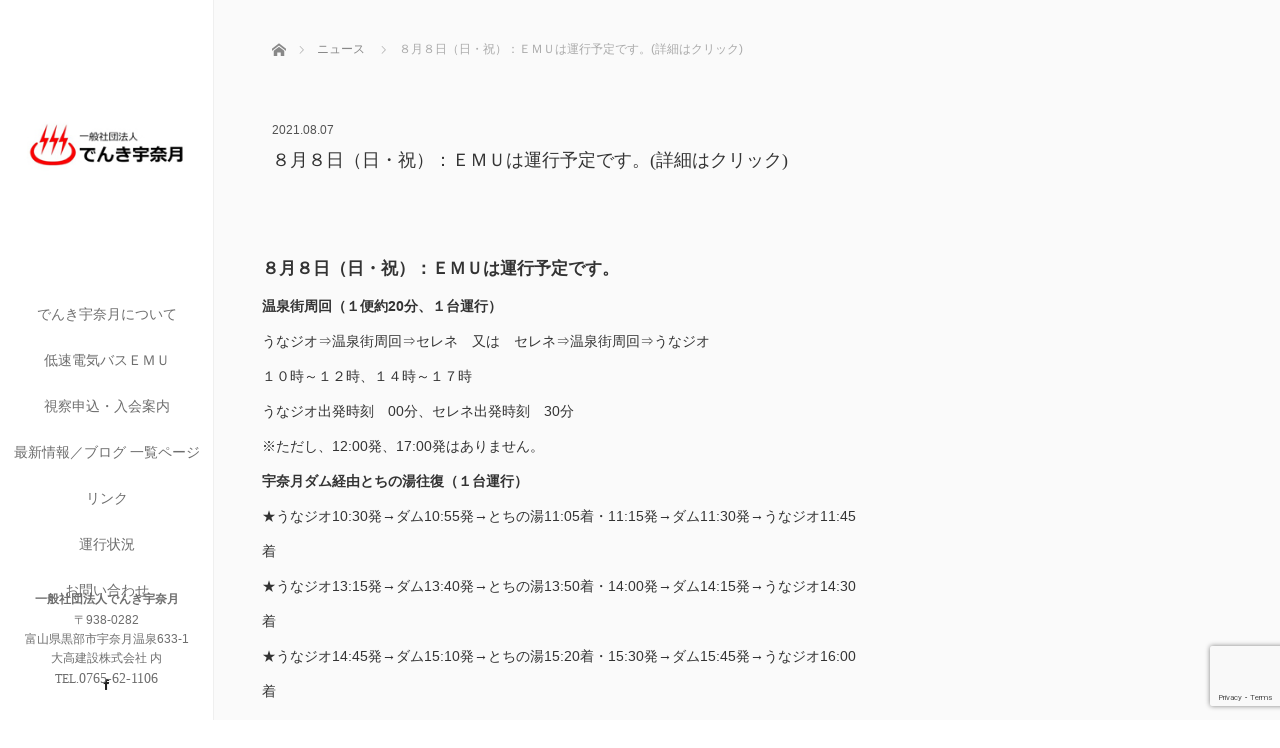

--- FILE ---
content_type: text/html; charset=UTF-8
request_url: https://denki-unazuki.net/news/%EF%BC%98%E6%9C%88%EF%BC%98%E6%97%A5%EF%BC%88%E6%97%A5%EF%BC%89%EF%BC%9A%EF%BD%85%EF%BD%8D%EF%BD%95%E3%81%AF%E9%81%8B%E8%A1%8C%E4%BA%88%E5%AE%9A%E3%81%A7%E3%81%99%E3%80%82%E8%A9%B3%E7%B4%B0%E3%81%AF/
body_size: 35809
content:
<!DOCTYPE html>
<html class="pc" lang="ja">
<head>
<meta charset="UTF-8">
<!--[if IE]><meta http-equiv="X-UA-Compatible" content="IE=edge"><![endif]-->
<meta name="viewport" content="width=device-width,initial-scale=1.0">
<title>８月８日（日・祝）：ＥＭＵは運行予定です。(詳細はクリック) | 一般社団法人でんき宇奈月</title>
<meta name="description" content="８月８日（日・祝）：ＥＭＵは運行予定です。">
<link rel="pingback" href="https://denki-unazuki.net/wp/xmlrpc.php">
<meta name='robots' content='max-image-preview:large' />
<link rel='dns-prefetch' href='//ajax.googleapis.com' />
<link rel='dns-prefetch' href='//s.w.org' />
<link rel="alternate" type="application/rss+xml" title="一般社団法人でんき宇奈月 &raquo; フィード" href="https://denki-unazuki.net/feed/" />
<link rel="alternate" type="application/rss+xml" title="一般社団法人でんき宇奈月 &raquo; コメントフィード" href="https://denki-unazuki.net/comments/feed/" />
<script type="text/javascript">
window._wpemojiSettings = {"baseUrl":"https:\/\/s.w.org\/images\/core\/emoji\/14.0.0\/72x72\/","ext":".png","svgUrl":"https:\/\/s.w.org\/images\/core\/emoji\/14.0.0\/svg\/","svgExt":".svg","source":{"concatemoji":"https:\/\/denki-unazuki.net\/wp\/wp-includes\/js\/wp-emoji-release.min.js?ver=6.0.11"}};
/*! This file is auto-generated */
!function(e,a,t){var n,r,o,i=a.createElement("canvas"),p=i.getContext&&i.getContext("2d");function s(e,t){var a=String.fromCharCode,e=(p.clearRect(0,0,i.width,i.height),p.fillText(a.apply(this,e),0,0),i.toDataURL());return p.clearRect(0,0,i.width,i.height),p.fillText(a.apply(this,t),0,0),e===i.toDataURL()}function c(e){var t=a.createElement("script");t.src=e,t.defer=t.type="text/javascript",a.getElementsByTagName("head")[0].appendChild(t)}for(o=Array("flag","emoji"),t.supports={everything:!0,everythingExceptFlag:!0},r=0;r<o.length;r++)t.supports[o[r]]=function(e){if(!p||!p.fillText)return!1;switch(p.textBaseline="top",p.font="600 32px Arial",e){case"flag":return s([127987,65039,8205,9895,65039],[127987,65039,8203,9895,65039])?!1:!s([55356,56826,55356,56819],[55356,56826,8203,55356,56819])&&!s([55356,57332,56128,56423,56128,56418,56128,56421,56128,56430,56128,56423,56128,56447],[55356,57332,8203,56128,56423,8203,56128,56418,8203,56128,56421,8203,56128,56430,8203,56128,56423,8203,56128,56447]);case"emoji":return!s([129777,127995,8205,129778,127999],[129777,127995,8203,129778,127999])}return!1}(o[r]),t.supports.everything=t.supports.everything&&t.supports[o[r]],"flag"!==o[r]&&(t.supports.everythingExceptFlag=t.supports.everythingExceptFlag&&t.supports[o[r]]);t.supports.everythingExceptFlag=t.supports.everythingExceptFlag&&!t.supports.flag,t.DOMReady=!1,t.readyCallback=function(){t.DOMReady=!0},t.supports.everything||(n=function(){t.readyCallback()},a.addEventListener?(a.addEventListener("DOMContentLoaded",n,!1),e.addEventListener("load",n,!1)):(e.attachEvent("onload",n),a.attachEvent("onreadystatechange",function(){"complete"===a.readyState&&t.readyCallback()})),(e=t.source||{}).concatemoji?c(e.concatemoji):e.wpemoji&&e.twemoji&&(c(e.twemoji),c(e.wpemoji)))}(window,document,window._wpemojiSettings);
</script>
<style type="text/css">
img.wp-smiley,
img.emoji {
	display: inline !important;
	border: none !important;
	box-shadow: none !important;
	height: 1em !important;
	width: 1em !important;
	margin: 0 0.07em !important;
	vertical-align: -0.1em !important;
	background: none !important;
	padding: 0 !important;
}
</style>
	<link rel='stylesheet' id='wp-block-library-css'  href='https://denki-unazuki.net/wp/wp-includes/css/dist/block-library/style.min.css?ver=6.0.11' type='text/css' media='all' />
<style id='global-styles-inline-css' type='text/css'>
body{--wp--preset--color--black: #000000;--wp--preset--color--cyan-bluish-gray: #abb8c3;--wp--preset--color--white: #ffffff;--wp--preset--color--pale-pink: #f78da7;--wp--preset--color--vivid-red: #cf2e2e;--wp--preset--color--luminous-vivid-orange: #ff6900;--wp--preset--color--luminous-vivid-amber: #fcb900;--wp--preset--color--light-green-cyan: #7bdcb5;--wp--preset--color--vivid-green-cyan: #00d084;--wp--preset--color--pale-cyan-blue: #8ed1fc;--wp--preset--color--vivid-cyan-blue: #0693e3;--wp--preset--color--vivid-purple: #9b51e0;--wp--preset--gradient--vivid-cyan-blue-to-vivid-purple: linear-gradient(135deg,rgba(6,147,227,1) 0%,rgb(155,81,224) 100%);--wp--preset--gradient--light-green-cyan-to-vivid-green-cyan: linear-gradient(135deg,rgb(122,220,180) 0%,rgb(0,208,130) 100%);--wp--preset--gradient--luminous-vivid-amber-to-luminous-vivid-orange: linear-gradient(135deg,rgba(252,185,0,1) 0%,rgba(255,105,0,1) 100%);--wp--preset--gradient--luminous-vivid-orange-to-vivid-red: linear-gradient(135deg,rgba(255,105,0,1) 0%,rgb(207,46,46) 100%);--wp--preset--gradient--very-light-gray-to-cyan-bluish-gray: linear-gradient(135deg,rgb(238,238,238) 0%,rgb(169,184,195) 100%);--wp--preset--gradient--cool-to-warm-spectrum: linear-gradient(135deg,rgb(74,234,220) 0%,rgb(151,120,209) 20%,rgb(207,42,186) 40%,rgb(238,44,130) 60%,rgb(251,105,98) 80%,rgb(254,248,76) 100%);--wp--preset--gradient--blush-light-purple: linear-gradient(135deg,rgb(255,206,236) 0%,rgb(152,150,240) 100%);--wp--preset--gradient--blush-bordeaux: linear-gradient(135deg,rgb(254,205,165) 0%,rgb(254,45,45) 50%,rgb(107,0,62) 100%);--wp--preset--gradient--luminous-dusk: linear-gradient(135deg,rgb(255,203,112) 0%,rgb(199,81,192) 50%,rgb(65,88,208) 100%);--wp--preset--gradient--pale-ocean: linear-gradient(135deg,rgb(255,245,203) 0%,rgb(182,227,212) 50%,rgb(51,167,181) 100%);--wp--preset--gradient--electric-grass: linear-gradient(135deg,rgb(202,248,128) 0%,rgb(113,206,126) 100%);--wp--preset--gradient--midnight: linear-gradient(135deg,rgb(2,3,129) 0%,rgb(40,116,252) 100%);--wp--preset--duotone--dark-grayscale: url('#wp-duotone-dark-grayscale');--wp--preset--duotone--grayscale: url('#wp-duotone-grayscale');--wp--preset--duotone--purple-yellow: url('#wp-duotone-purple-yellow');--wp--preset--duotone--blue-red: url('#wp-duotone-blue-red');--wp--preset--duotone--midnight: url('#wp-duotone-midnight');--wp--preset--duotone--magenta-yellow: url('#wp-duotone-magenta-yellow');--wp--preset--duotone--purple-green: url('#wp-duotone-purple-green');--wp--preset--duotone--blue-orange: url('#wp-duotone-blue-orange');--wp--preset--font-size--small: 13px;--wp--preset--font-size--medium: 20px;--wp--preset--font-size--large: 36px;--wp--preset--font-size--x-large: 42px;}.has-black-color{color: var(--wp--preset--color--black) !important;}.has-cyan-bluish-gray-color{color: var(--wp--preset--color--cyan-bluish-gray) !important;}.has-white-color{color: var(--wp--preset--color--white) !important;}.has-pale-pink-color{color: var(--wp--preset--color--pale-pink) !important;}.has-vivid-red-color{color: var(--wp--preset--color--vivid-red) !important;}.has-luminous-vivid-orange-color{color: var(--wp--preset--color--luminous-vivid-orange) !important;}.has-luminous-vivid-amber-color{color: var(--wp--preset--color--luminous-vivid-amber) !important;}.has-light-green-cyan-color{color: var(--wp--preset--color--light-green-cyan) !important;}.has-vivid-green-cyan-color{color: var(--wp--preset--color--vivid-green-cyan) !important;}.has-pale-cyan-blue-color{color: var(--wp--preset--color--pale-cyan-blue) !important;}.has-vivid-cyan-blue-color{color: var(--wp--preset--color--vivid-cyan-blue) !important;}.has-vivid-purple-color{color: var(--wp--preset--color--vivid-purple) !important;}.has-black-background-color{background-color: var(--wp--preset--color--black) !important;}.has-cyan-bluish-gray-background-color{background-color: var(--wp--preset--color--cyan-bluish-gray) !important;}.has-white-background-color{background-color: var(--wp--preset--color--white) !important;}.has-pale-pink-background-color{background-color: var(--wp--preset--color--pale-pink) !important;}.has-vivid-red-background-color{background-color: var(--wp--preset--color--vivid-red) !important;}.has-luminous-vivid-orange-background-color{background-color: var(--wp--preset--color--luminous-vivid-orange) !important;}.has-luminous-vivid-amber-background-color{background-color: var(--wp--preset--color--luminous-vivid-amber) !important;}.has-light-green-cyan-background-color{background-color: var(--wp--preset--color--light-green-cyan) !important;}.has-vivid-green-cyan-background-color{background-color: var(--wp--preset--color--vivid-green-cyan) !important;}.has-pale-cyan-blue-background-color{background-color: var(--wp--preset--color--pale-cyan-blue) !important;}.has-vivid-cyan-blue-background-color{background-color: var(--wp--preset--color--vivid-cyan-blue) !important;}.has-vivid-purple-background-color{background-color: var(--wp--preset--color--vivid-purple) !important;}.has-black-border-color{border-color: var(--wp--preset--color--black) !important;}.has-cyan-bluish-gray-border-color{border-color: var(--wp--preset--color--cyan-bluish-gray) !important;}.has-white-border-color{border-color: var(--wp--preset--color--white) !important;}.has-pale-pink-border-color{border-color: var(--wp--preset--color--pale-pink) !important;}.has-vivid-red-border-color{border-color: var(--wp--preset--color--vivid-red) !important;}.has-luminous-vivid-orange-border-color{border-color: var(--wp--preset--color--luminous-vivid-orange) !important;}.has-luminous-vivid-amber-border-color{border-color: var(--wp--preset--color--luminous-vivid-amber) !important;}.has-light-green-cyan-border-color{border-color: var(--wp--preset--color--light-green-cyan) !important;}.has-vivid-green-cyan-border-color{border-color: var(--wp--preset--color--vivid-green-cyan) !important;}.has-pale-cyan-blue-border-color{border-color: var(--wp--preset--color--pale-cyan-blue) !important;}.has-vivid-cyan-blue-border-color{border-color: var(--wp--preset--color--vivid-cyan-blue) !important;}.has-vivid-purple-border-color{border-color: var(--wp--preset--color--vivid-purple) !important;}.has-vivid-cyan-blue-to-vivid-purple-gradient-background{background: var(--wp--preset--gradient--vivid-cyan-blue-to-vivid-purple) !important;}.has-light-green-cyan-to-vivid-green-cyan-gradient-background{background: var(--wp--preset--gradient--light-green-cyan-to-vivid-green-cyan) !important;}.has-luminous-vivid-amber-to-luminous-vivid-orange-gradient-background{background: var(--wp--preset--gradient--luminous-vivid-amber-to-luminous-vivid-orange) !important;}.has-luminous-vivid-orange-to-vivid-red-gradient-background{background: var(--wp--preset--gradient--luminous-vivid-orange-to-vivid-red) !important;}.has-very-light-gray-to-cyan-bluish-gray-gradient-background{background: var(--wp--preset--gradient--very-light-gray-to-cyan-bluish-gray) !important;}.has-cool-to-warm-spectrum-gradient-background{background: var(--wp--preset--gradient--cool-to-warm-spectrum) !important;}.has-blush-light-purple-gradient-background{background: var(--wp--preset--gradient--blush-light-purple) !important;}.has-blush-bordeaux-gradient-background{background: var(--wp--preset--gradient--blush-bordeaux) !important;}.has-luminous-dusk-gradient-background{background: var(--wp--preset--gradient--luminous-dusk) !important;}.has-pale-ocean-gradient-background{background: var(--wp--preset--gradient--pale-ocean) !important;}.has-electric-grass-gradient-background{background: var(--wp--preset--gradient--electric-grass) !important;}.has-midnight-gradient-background{background: var(--wp--preset--gradient--midnight) !important;}.has-small-font-size{font-size: var(--wp--preset--font-size--small) !important;}.has-medium-font-size{font-size: var(--wp--preset--font-size--medium) !important;}.has-large-font-size{font-size: var(--wp--preset--font-size--large) !important;}.has-x-large-font-size{font-size: var(--wp--preset--font-size--x-large) !important;}
</style>
<link rel='stylesheet' id='contact-form-7-css'  href='https://denki-unazuki.net/wp/wp-content/plugins/contact-form-7/includes/css/styles.css?ver=5.7.7' type='text/css' media='all' />
<link rel='stylesheet' id='bootstrap.min-css'  href='https://denki-unazuki.net/wp/wp-content/themes/avalon_tcd040/avalon_tcd040/bootstrap.min.css?ver=3.3' type='text/css' media='all' />
<link rel='stylesheet' id='style-css'  href='https://denki-unazuki.net/wp/wp-content/themes/avalon_tcd040/avalon_tcd040/style.css?ver=3.3' type='text/css' media='screen' />
<link rel='stylesheet' id='responsive-css'  href='https://denki-unazuki.net/wp/wp-content/themes/avalon_tcd040/avalon_tcd040/responsive.css?ver=3.3' type='text/css' media='screen and (max-width:1024px)' />
<link rel='stylesheet' id='fullpage.min-css'  href='https://denki-unazuki.net/wp/wp-content/themes/avalon_tcd040/avalon_tcd040/fullpage.min.css?ver=3.3' type='text/css' media='all' />
<script type='text/javascript' src='https://denki-unazuki.net/wp/wp-includes/js/jquery/jquery.min.js?ver=3.6.0' id='jquery-core-js'></script>
<script type='text/javascript' src='https://denki-unazuki.net/wp/wp-includes/js/jquery/jquery-migrate.min.js?ver=3.3.2' id='jquery-migrate-js'></script>
<script type='text/javascript' src='https://ajax.googleapis.com/ajax/libs/jquery/1.12.3/jquery.min.js?ver=6.0.11' id='jquery.min-js'></script>
<script type='text/javascript' src='https://denki-unazuki.net/wp/wp-content/themes/avalon_tcd040/avalon_tcd040/js/bootstrap.min.js?ver=3.3' id='bootstrap.min-js'></script>
<script type='text/javascript' src='https://denki-unazuki.net/wp/wp-content/themes/avalon_tcd040/avalon_tcd040/js/jquery.newsticker.js?ver=3.3' id='jquery.newsticker-js'></script>
<script type='text/javascript' src='https://denki-unazuki.net/wp/wp-content/themes/avalon_tcd040/avalon_tcd040/js/menu.js?ver=3.3' id='menu-js'></script>
<script type='text/javascript' src='https://denki-unazuki.net/wp/wp-content/themes/avalon_tcd040/avalon_tcd040/js/jquery.easings.min.js?ver=3.3' id='jquery.easings.min-js'></script>
<script type='text/javascript' src='https://denki-unazuki.net/wp/wp-content/themes/avalon_tcd040/avalon_tcd040/js/fullpage.min.js?ver=3.3' id='fullpage.min-js'></script>
<script type='text/javascript' src='https://denki-unazuki.net/wp/wp-content/themes/avalon_tcd040/avalon_tcd040/js/easings.min.js?ver=3.3' id='easings.min-js'></script>
<script type='text/javascript' src='https://denki-unazuki.net/wp/wp-content/themes/avalon_tcd040/avalon_tcd040/js/scrolloverflow.min.js?ver=3.3' id='scrolloverflow.min-js'></script>
<script type='text/javascript' src='https://denki-unazuki.net/wp/wp-content/themes/avalon_tcd040/avalon_tcd040/js/jquery.inview.min.js?ver=3.3' id='jquery.inview.min-js'></script>
<link rel="https://api.w.org/" href="https://denki-unazuki.net/wp-json/" /><link rel="canonical" href="https://denki-unazuki.net/news/%ef%bc%98%e6%9c%88%ef%bc%98%e6%97%a5%ef%bc%88%e6%97%a5%ef%bc%89%ef%bc%9a%ef%bd%85%ef%bd%8d%ef%bd%95%e3%81%af%e9%81%8b%e8%a1%8c%e4%ba%88%e5%ae%9a%e3%81%a7%e3%81%99%e3%80%82%e8%a9%b3%e7%b4%b0%e3%81%af/" />
<link rel='shortlink' href='https://denki-unazuki.net/?p=1127' />
<link rel="alternate" type="application/json+oembed" href="https://denki-unazuki.net/wp-json/oembed/1.0/embed?url=https%3A%2F%2Fdenki-unazuki.net%2Fnews%2F%25ef%25bc%2598%25e6%259c%2588%25ef%25bc%2598%25e6%2597%25a5%25ef%25bc%2588%25e6%2597%25a5%25ef%25bc%2589%25ef%25bc%259a%25ef%25bd%2585%25ef%25bd%258d%25ef%25bd%2595%25e3%2581%25af%25e9%2581%258b%25e8%25a1%258c%25e4%25ba%2588%25e5%25ae%259a%25e3%2581%25a7%25e3%2581%2599%25e3%2580%2582%25e8%25a9%25b3%25e7%25b4%25b0%25e3%2581%25af%2F" />
<link rel="alternate" type="text/xml+oembed" href="https://denki-unazuki.net/wp-json/oembed/1.0/embed?url=https%3A%2F%2Fdenki-unazuki.net%2Fnews%2F%25ef%25bc%2598%25e6%259c%2588%25ef%25bc%2598%25e6%2597%25a5%25ef%25bc%2588%25e6%2597%25a5%25ef%25bc%2589%25ef%25bc%259a%25ef%25bd%2585%25ef%25bd%258d%25ef%25bd%2595%25e3%2581%25af%25e9%2581%258b%25e8%25a1%258c%25e4%25ba%2588%25e5%25ae%259a%25e3%2581%25a7%25e3%2581%2599%25e3%2580%2582%25e8%25a9%25b3%25e7%25b4%25b0%25e3%2581%25af%2F&#038;format=xml" />

<script src="https://denki-unazuki.net/wp/wp-content/themes/avalon_tcd040/avalon_tcd040/js/jquery.easing.js?ver=3.3"></script>
<script src="https://denki-unazuki.net/wp/wp-content/themes/avalon_tcd040/avalon_tcd040/js/jscript.js?ver=3.3"></script>
<link rel="stylesheet" media="screen and (max-width:770px)" href="https://denki-unazuki.net/wp/wp-content/themes/avalon_tcd040/avalon_tcd040/footer-bar/footer-bar.css?ver=3.3">
<script src="https://denki-unazuki.net/wp/wp-content/themes/avalon_tcd040/avalon_tcd040/js/comment.js?ver=3.3"></script>

<link rel="stylesheet" href="https://denki-unazuki.net/wp/wp-content/themes/avalon_tcd040/avalon_tcd040/japanese.css?ver=3.3">

<!--[if lt IE 9]>
<script src="https://denki-unazuki.net/wp/wp-content/themes/avalon_tcd040/avalon_tcd040/js/html5.js?ver=3.3"></script>
<![endif]-->


<script>
 $(document).ready(function() {
     if($(window).width() >= 1025) {
         $('#fullpage').fullpage({
                licenseKey: '47E50799-01BE4E5E-83C97E0B-189E3E95',
            anchors: ['Page0', 'Page1', 'Page2', 'Page3', 'Page4', 'Page5'],
             lockAnchors: false,
            sectionsColor: ['#FFF', '#FFF', '#FFF', '#FFF', '#FFF', '#4BAB0C'],
             scrollBar: true,
             scrollingSpeed: 1200,
             normalScrollElements: '#section5',
             fitToSection: false,
             easing: 'easeInOutQuart'
         });
     } else {
         $('#fullpage').fullpage({
                licenseKey: '47E50799-01BE4E5E-83C97E0B-189E3E95',
            anchors: ['Page0', 'Page1', 'Page2', 'Page3', 'Page4', 'Page5'],
             lockAnchors: false,
            sectionsColor: ['#FFF', '#FFF', '#FFF', '#FFF', '#FFF', '#4BAB0C'],
             scrollBar: true,
             scrollingSpeed: 1000,
             autoScrolling: false,
             fitToSection: false
         });
     }
 });
</script>
<style type="text/css">


.pc #logo_text .logo{font-size:21px; }
.pc #logo_text .desc { font-size:12px; }

.mobile #logo_text .logo{font-size:18px; }

#footer_logo .logo { font-size:40px; }
#footer_logo .desc { font-size:12px; }

.pc #global_menu li a:hover, .pc #global_menu > ul > li.active > a, .post_list li.type1 .meta li a:hover, .post_list li.type2 .meta li a:hover, #footer_menu li a:hover, #home_slider .info_inner .title_link:hover, #post_meta_top a:hover, #bread_crumb li a:hover, #comment_header ul li a:hover, #template1_header .product_cateogry a:hover, #archive_product_list .no_image:hover .title a
 { color:#753A00; }

#side_col, #main_content{ background-color: #FFFFFF;}

#global_menu .sub-menu{background: none;}
#global_menu .sub-menu li{background: rgba(0,0,0, 0.8);}
#global_menu .sub-menu li a{color:#FFFFFF !important;}
#global_menu .sub-menu li a:hover{color:#FFFFFF !important; background: #753A00 !important;}

.post_content a, .custom-html-widget a { color:#CF6300; }
#edit-area .headline, .footer_headline, .widget-title, a:hover, .menu_category, .custom-html-widget a:hover { color:#753A00; }
#return_top a:hover, .next_page_link a:hover, .page_navi a:hover, #index_news_list .archive_link:hover, .pc #index_news_list .news_title a:hover, .box_list_headline .archive_link a:hover, .previous_next_post .previous_post a:hover, .previous_next_post .next_post a:hover,
 #single_product_list .slick-prev:hover, #single_product_list .slick-next:hover, #previous_next_page a:hover, .mobile .template1_content_list .caption a.link:hover, #archive_product_cateogry_menu li a:hover, .pc #archive_product_cateogry_menu li.active > a, .pc #archive_product_cateogry_menu li ul,
  #wp-calendar td a:hover, #wp-calendar #prev a:hover, #wp-calendar #next a:hover, .widget_search #search-btn input:hover, .widget_search #searchsubmit:hover, .side_widget.google_search #searchsubmit:hover,
   #submit_comment:hover, #post_pagination a:hover, #post_pagination p, .mobile a.category_menu_button:hover, .mobile a.category_menu_button.active, .user_sns li a:hover
    { background-color:#753A00; }



/*#edit-area .top-blog-list .headline{ color:#753A00; }*/
.page-title, .headline, #edit-area .headline, .header-title, .blog-title, .related-posts-title, .widget-title{
    font-weight: 500; font-family: "Times New Roman" , "游明朝" , "Yu Mincho" , "游明朝体" , "YuMincho" , "ヒラギノ明朝 Pro W3" , "Hiragino Mincho Pro" , "HiraMinProN-W3" , "HGS明朝E" , "ＭＳ Ｐ明朝" , "MS PMincho" , serif;}
.blog-title{ font-size: 30px; }
.page-title{ font-size: 18px; }
.post_content{ font-size: 14px; }

.store-information01 { background-color:#753A00; }
.page_navi li .current { background-color:#753A00; }

#comment_textarea textarea:focus, #guest_info input:focus
 { border-color:#753A00; }

.pc #archive_product_cateogry_menu li ul a:hover
 { background-color:#753A00; color:#6E6E6E; }

#previous_next_post .prev_post:hover, #previous_next_post .next_post:hover { background-color:#753A00;}
.related-posts-title { color:#753A00;}

/*.btn_gst:hover { color:#753A00!important;}*/

.footer_menu li.no_link a { color:#753A00; }
#global_menu ul li.no_link > a { color:#753A00; }

.blog-title a:hover, .blog-meta a:hover, .entry-meta a:hover, #post_meta_bottom a:hover { color: #753A00; }

#global_menu a, .store-information, .store-information02, .store-information a, .store-information02 a,
.store-information .store-tel, .store-information02 .store-tel, .store-information .store-tel a, .store-information02 .store-tel a
  {color:#6E6E6E !important;}

@media screen and (max-width: 1024px) {
 #global_menu a { color: #FFFFFF !important; background: #000000 !important; border-color:  #000000; }
 .mobile #global_menu a:hover { color: #FFFFFF !important; background-color:#753A00 !important; }
 #global_menu li:before { color: #FFFFFF !important; }
 #global_menu .child_menu_button .icon:before { color: #FFFFFF !important; }
 #global_menu .sub-menu li a{background: rgba(0,0,0, 0.8) !important;}
}

@media screen and (min-width:1025px) {
 .store-information01 .store-tel, .store-information01 .store-tel a { color:#ffffff !important; }
}

#page_header .title { font-size:18px; }
#article .post_content { font-size:14px; }


.store-information .store-name, .store-information02 .store-name{ font-size:12px; }
.store-address{ font-size:12px; }
.store-information .store-tel, .store-information02 .store-tel{ font-size:14px; }
.store-information .store-tel span, .store-information02 .store-tel span{ font-size:12px; }

.store-information01{ font-size:12px; }
.store-information01 .store-name{ font-size:12px; }
.store-information01 .store-tel{ font-size:14px; }

    @media screen and (max-width: 1024px) {
        #main_col {top: auto !important;}
    }


#site_loader_spinner { border:4px solid rgba(117,58,0,0.2); border-top-color:#753A00; }

.hvr_ef3 .img-wrap:hover img{
    -webkit-transform: scale(1.2);
    transform: scale(1.2);
}











</style>

<style type="text/css"></style></head>
<body class="news-template-default single single-news postid-1127 font_meiryo">
<div id="site_loader_overlay"><div id="site_loader_spinner"></div></div>
<div id="site_wrap">
	<div id="main_content" class="clearfix row no-gutters">
		<!-- side col -->
		<div id="side_col" class="col-md-2 side_col_left">
	<!-- logo -->
	<div id="logo_image">
 <h1 class="logo">
  <a href="https://denki-unazuki.net/" title="一般社団法人でんき宇奈月" data-label="一般社団法人でんき宇奈月"><img class="h_logo" src="https://denki-unazuki.net/wp/wp-content/uploads/2022/11/logo.jpg?1769635085" alt="一般社団法人でんき宇奈月" title="一般社団法人でんき宇奈月" /></a>
 </h1>
</div>
	
	<a href="#" class="menu_button pc-none"><span>menu</span></a>
	<div id="global_menu" class="clearfix">
					<ul id="menu-menu-1" class="menu"><li id="menu-item-316" class="menu-item menu-item-type-custom menu-item-object-custom menu-item-has-children menu-item-316"><a>でんき宇奈月について</a>
<ul class="sub-menu">
	<li id="menu-item-201" class="menu-item menu-item-type-post_type menu-item-object-page menu-item-201"><a href="https://denki-unazuki.net/summary/what/">でんき宇奈月とは</a></li>
	<li id="menu-item-208" class="menu-item menu-item-type-post_type menu-item-object-page menu-item-208"><a href="https://denki-unazuki.net/summary/history/">発足の背景と経緯</a></li>
	<li id="menu-item-200" class="menu-item menu-item-type-post_type menu-item-object-page menu-item-200"><a href="https://denki-unazuki.net/summary/activities/">これまでの活動</a></li>
	<li id="menu-item-212" class="menu-item menu-item-type-post_type menu-item-object-page menu-item-212"><a href="https://denki-unazuki.net/summary/members/">運営体制</a></li>
	<li id="menu-item-209" class="menu-item menu-item-type-post_type menu-item-object-page menu-item-209"><a href="https://denki-unazuki.net/summary/awards/">表彰受賞歴</a></li>
</ul>
</li>
<li id="menu-item-317" class="menu-item menu-item-type-custom menu-item-object-custom menu-item-has-children menu-item-317"><a>低速電気バスＥＭＵ</a>
<ul class="sub-menu">
	<li id="menu-item-211" class="menu-item menu-item-type-post_type menu-item-object-page menu-item-211"><a href="https://denki-unazuki.net/emu/ecom/">車両について</a></li>
	<li id="menu-item-213" class="menu-item menu-item-type-post_type menu-item-object-page menu-item-213"><a href="https://denki-unazuki.net/emu/emutime/">運行スケジュール</a></li>
	<li id="menu-item-203" class="menu-item menu-item-type-post_type menu-item-object-page menu-item-203"><a href="https://denki-unazuki.net/emu/tour/">とちの湯コース風景</a></li>
</ul>
</li>
<li id="menu-item-210" class="menu-item menu-item-type-post_type menu-item-object-page menu-item-210"><a href="https://denki-unazuki.net/entry/">視察申込・入会案内</a></li>
<li id="menu-item-205" class="menu-item menu-item-type-post_type menu-item-object-page current_page_parent menu-item-205"><a href="https://denki-unazuki.net/information/">最新情報／ブログ 一覧ページ</a></li>
<li id="menu-item-206" class="menu-item menu-item-type-post_type menu-item-object-page menu-item-206"><a href="https://denki-unazuki.net/link/">リンク</a></li>
<li id="menu-item-295" class="menu-item menu-item-type-custom menu-item-object-custom menu-item-295"><a href="http://denki-unazuki.net/news/">運行状況</a></li>
<li id="menu-item-300" class="menu-item menu-item-type-custom menu-item-object-custom menu-item-300"><a href="http://denki-unazuki.net/contact/">お問い合わせ</a></li>
</ul>			</div>
	<!-- social button -->
	<ul class="user_sns clearfix sp-none">
				<li class="facebook"><a href="https://www.facebook.com/denkiunazuki/" target="_blank"><span>Facebook</span></a></li>									</ul>
	<div class="store-information sp-none">
		<p class="store-name">一般社団法人でんき宇奈月</p>		<p class="store-address">〒938-0282<br />
富山県黒部市宇奈月温泉633-1<br />
大高建設株式会社 内<br />
</p>		<p class="store-tel"><span>TEL.</span>0765-62-1106</p>	</div>
</div>
		<!-- main col -->
				<div id="main_col" class="col-md-10 main_col_right">
 <div class="container single_wrap">
     
<ul id="bread_crumb" class="clearfix" itemscope itemtype="http://schema.org/BreadcrumbList">
 <li itemprop="itemListElement" itemscope itemtype="http://schema.org/ListItem" class="home"><a itemprop="item" href="https://denki-unazuki.net/"><span itemprop="name">ホーム</span></a><meta itemprop="position" content="1" /></li>

 <li itemprop="itemListElement" itemscope itemtype="http://schema.org/ListItem"><a itemprop="item" href="https://denki-unazuki.net/news/"><span itemprop="name">ニュース</span></a><meta itemprop="position" content="2" /></li>
 <li itemprop="itemListElement" itemscope itemtype="http://schema.org/ListItem" class="last"><span itemprop="name">８月８日（日・祝）：ＥＭＵは運行予定です。(詳細はクリック)</span><meta itemprop="position" content="3" /></li>

</ul>
    
     <header class="entry-header">
         <p class="entry-meta">
                <time class="blog-date" datetime="2021-08-07">2021.08.07</time>
         </p>         <h2 class="page-title" style="font-size:18px">８月８日（日・祝）：ＥＭＵは運行予定です。(詳細はクリック)</h2>
     </header>
     <div class="row">
                           <div class="col-md-12 entry-content">
                          <div id="edit-area" class="post_content" style="font-size:14px">
                                      <h4>８月８日（日・祝）：ＥＭＵは運行予定です。</h4>
<p><strong>温泉街周回（１便約20分、１台運行）<br />
</strong>うなジオ⇒温泉街周回⇒セレネ　又は　セレネ⇒温泉街周回⇒うなジオ<br />
１０時～１２時、１４時～１７時<br />
うなジオ出発時刻　00分、セレネ出発時刻　30分<br />
※ただし、12:00発、17:00発はありま​せん。<br />
<strong>宇奈月ダム経由とちの湯往復（１​台運行）<br />
</strong>★うなジオ10:30発→ダム10:55発→とちの湯11:05着・11:15発→ダム11:30​発→うなジオ11:45着<br />
★うなジオ13:15発→ダム13:40​発→とちの湯13:50着・14:00発→ダム14:15​発→うなジオ14:30着<br />
★うなジオ14:45発→ダム15:10​発→とちの湯15:20着・15:30発→ダム15:45​発→うなジオ16:00着</p>
<p>今後の運行予定は、<a href="http://denki-unazuki.net/emu/emutime/">こちらからどうぞ</a></p>
                              </div>
                                           <div id="previous_next_post" class="clearfix">
                     <a class='prev_post' href='https://denki-unazuki.net/news/%ef%bc%98%e6%9c%88%ef%bc%97%e6%97%a5%ef%bc%88%e5%9c%9f%ef%bc%89%ef%bc%9a%ef%bd%85%ef%bd%8d%ef%bd%95%e3%81%af%e9%81%8b%e8%a1%8c%e4%ba%88%e5%ae%9a%e3%81%a7%e3%81%99%e3%80%82%e8%a9%b3%e7%b4%b0%e3%81%af/' title='８月７日（土）：ＥＭＵは運行予定です。(詳細はクリック)'><p class='clearfix'><span class='title'>８月７日（土）：ＥＭＵは運行予定です。(詳細はクリック)</span></p></a><a class='next_post' href='https://denki-unazuki.net/news/%ef%bc%98%e6%9c%88%ef%bc%99%e6%97%a5%ef%bc%88%e6%9c%88%e3%83%bb%e6%8c%af%e4%bc%91%ef%bc%89%ef%bc%9a%ef%bd%85%ef%bd%8d%ef%bd%95%e3%81%af%e9%81%8b%e8%a1%8c%e4%ba%88%e5%ae%9a%e3%81%a7%e3%81%99%e3%80%82/' title='８月９日（月・振休）：ＥＭＵは運行予定です。(詳細はクリック)'><p class='clearfix'><span class='title'>８月９日（月・振休）：ＥＭＵは運行予定です。(詳細はクリック)</span></p></a>                 </div>
                      </div>
              </div>
 </div>
 
<div id="footer">
                  <div class="container">
                  <div id="footer_logo" class="align1 mb60 sp-none">
                <div class="logo_area">
 <p class="logo"><a href="https://denki-unazuki.net/" title="一般社団法人でんき宇奈月"><img class="f_logo" src="https://denki-unazuki.net/wp/wp-content/uploads/2022/11/logo_futter.png?1769635085" alt="一般社団法人でんき宇奈月" title="一般社団法人でんき宇奈月" /></a></p>
</div>
            </div>
            <div class="row">
                <div id="footer_menu" class="clearfix">
                                </div><!-- / #footer_menu -->
            </div>
        </div><!-- / .container -->
        <div class="store-information02 mt50 mb20 pc-none">
        <p class="store-name">一般社団法人でんき宇奈月</p>        <p class="store-address">〒938-0282<br />
富山県黒部市宇奈月温泉633-1<br />
大高建設株式会社 内<br />
</p>        <p class="store-tel"><span>TEL.</span>0765-62-1106</p>    </div>
    <ul class="user_sns pc-none clearfix">
                <li class="facebook"><a href="https://www.facebook.com/denkiunazuki/" target="_blank"><span>Facebook</span></a></li>                                    </ul>
            <p class="store-information01 sp-none">
            <span class="store-name">一般社団法人でんき宇奈月</span>
            <span class="store-address">〒938-0282
富山県黒部市宇奈月温泉633-1
大高建設株式会社 内
</span>TEL.<span class="store-tel">0765-62-1106</span>
        </p>
        <p id="copyright">&copy;&nbsp;一般社団法人でんき宇奈月 All Rights Reserved.</p>
</div><!-- / #footer -->

 <div id="return_top">
  <a href="#body"><span>PAGE TOP</span></a>
 </div>

</div><!-- / #main_col -->
</div><!-- / #main_content -->
</div><!-- / #site_wrap -->


<script>
jQuery(document).ready(function($){

  $(window).load(function () {
    $('#site_loader_spinner').delay(600).fadeOut(400);
    $('#site_loader_overlay').delay(900).fadeOut(800);
    $('#site_wrap').css('display', 'block');
    $(window).trigger('resize');
		if ($('.pb_slider').length) {
			$('.pb_slider').slick('setPosition');
			$('.pb_slider_nav').slick('setPosition');
		}
    if ($('.pb_tab_slider').length) {
      $('.pb_tab_slider').slick('setPosition');
    }
  });
  $(function(){
    setTimeout(function(){
      $('#site_loader_spinner').delay(600).fadeOut(400);
      $('#site_loader_overlay').delay(900).fadeOut(800);
      $('#site_wrap').css('display', 'block');
    }, 3000);
  });
});
var timer = false;
 jQuery(window).on('load resize', function(){
     if (timer !== false) {
         clearTimeout(timer);
     }
     timer = setTimeout(function() {
         var h = $(window).height();
         var w = $(window).width();
         var x = 500;
         if(h<x){
             $('#side_col').css('position', 'relative');
             $('#side_col .store-information').css('position', 'relative');
         }
    }, 200);
});
</script>
    <!-- facebook share button code -->
    <div id="fb-root"></div>
    <script>
        (function(d, s, id) {
            var js, fjs = d.getElementsByTagName(s)[0];
            if (d.getElementById(id)) return;
            js = d.createElement(s); js.id = id;
            js.src = "//connect.facebook.net/ja_JP/sdk.js#xfbml=1&version=v2.5";
            fjs.parentNode.insertBefore(js, fjs);
        }(document, 'script', 'facebook-jssdk'));
    </script>
<script type='text/javascript' src='https://denki-unazuki.net/wp/wp-includes/js/comment-reply.min.js?ver=6.0.11' id='comment-reply-js'></script>
<script type='text/javascript' src='https://denki-unazuki.net/wp/wp-content/plugins/contact-form-7/includes/swv/js/index.js?ver=5.7.7' id='swv-js'></script>
<script type='text/javascript' id='contact-form-7-js-extra'>
/* <![CDATA[ */
var wpcf7 = {"api":{"root":"https:\/\/denki-unazuki.net\/wp-json\/","namespace":"contact-form-7\/v1"}};
/* ]]> */
</script>
<script type='text/javascript' src='https://denki-unazuki.net/wp/wp-content/plugins/contact-form-7/includes/js/index.js?ver=5.7.7' id='contact-form-7-js'></script>
<script type='text/javascript' src='https://www.google.com/recaptcha/api.js?render=6LcOibYUAAAAALHtblYg2DuAQ6nrMC2g7tDk95w7&#038;ver=3.0' id='google-recaptcha-js'></script>
<script type='text/javascript' src='https://denki-unazuki.net/wp/wp-includes/js/dist/vendor/regenerator-runtime.min.js?ver=0.13.9' id='regenerator-runtime-js'></script>
<script type='text/javascript' src='https://denki-unazuki.net/wp/wp-includes/js/dist/vendor/wp-polyfill.min.js?ver=3.15.0' id='wp-polyfill-js'></script>
<script type='text/javascript' id='wpcf7-recaptcha-js-extra'>
/* <![CDATA[ */
var wpcf7_recaptcha = {"sitekey":"6LcOibYUAAAAALHtblYg2DuAQ6nrMC2g7tDk95w7","actions":{"homepage":"homepage","contactform":"contactform"}};
/* ]]> */
</script>
<script type='text/javascript' src='https://denki-unazuki.net/wp/wp-content/plugins/contact-form-7/modules/recaptcha/index.js?ver=5.7.7' id='wpcf7-recaptcha-js'></script>
</body>
</html>


--- FILE ---
content_type: text/html; charset=utf-8
request_url: https://www.google.com/recaptcha/api2/anchor?ar=1&k=6LcOibYUAAAAALHtblYg2DuAQ6nrMC2g7tDk95w7&co=aHR0cHM6Ly9kZW5raS11bmF6dWtpLm5ldDo0NDM.&hl=en&v=N67nZn4AqZkNcbeMu4prBgzg&size=invisible&anchor-ms=20000&execute-ms=30000&cb=cpghwcx7l1lx
body_size: 48755
content:
<!DOCTYPE HTML><html dir="ltr" lang="en"><head><meta http-equiv="Content-Type" content="text/html; charset=UTF-8">
<meta http-equiv="X-UA-Compatible" content="IE=edge">
<title>reCAPTCHA</title>
<style type="text/css">
/* cyrillic-ext */
@font-face {
  font-family: 'Roboto';
  font-style: normal;
  font-weight: 400;
  font-stretch: 100%;
  src: url(//fonts.gstatic.com/s/roboto/v48/KFO7CnqEu92Fr1ME7kSn66aGLdTylUAMa3GUBHMdazTgWw.woff2) format('woff2');
  unicode-range: U+0460-052F, U+1C80-1C8A, U+20B4, U+2DE0-2DFF, U+A640-A69F, U+FE2E-FE2F;
}
/* cyrillic */
@font-face {
  font-family: 'Roboto';
  font-style: normal;
  font-weight: 400;
  font-stretch: 100%;
  src: url(//fonts.gstatic.com/s/roboto/v48/KFO7CnqEu92Fr1ME7kSn66aGLdTylUAMa3iUBHMdazTgWw.woff2) format('woff2');
  unicode-range: U+0301, U+0400-045F, U+0490-0491, U+04B0-04B1, U+2116;
}
/* greek-ext */
@font-face {
  font-family: 'Roboto';
  font-style: normal;
  font-weight: 400;
  font-stretch: 100%;
  src: url(//fonts.gstatic.com/s/roboto/v48/KFO7CnqEu92Fr1ME7kSn66aGLdTylUAMa3CUBHMdazTgWw.woff2) format('woff2');
  unicode-range: U+1F00-1FFF;
}
/* greek */
@font-face {
  font-family: 'Roboto';
  font-style: normal;
  font-weight: 400;
  font-stretch: 100%;
  src: url(//fonts.gstatic.com/s/roboto/v48/KFO7CnqEu92Fr1ME7kSn66aGLdTylUAMa3-UBHMdazTgWw.woff2) format('woff2');
  unicode-range: U+0370-0377, U+037A-037F, U+0384-038A, U+038C, U+038E-03A1, U+03A3-03FF;
}
/* math */
@font-face {
  font-family: 'Roboto';
  font-style: normal;
  font-weight: 400;
  font-stretch: 100%;
  src: url(//fonts.gstatic.com/s/roboto/v48/KFO7CnqEu92Fr1ME7kSn66aGLdTylUAMawCUBHMdazTgWw.woff2) format('woff2');
  unicode-range: U+0302-0303, U+0305, U+0307-0308, U+0310, U+0312, U+0315, U+031A, U+0326-0327, U+032C, U+032F-0330, U+0332-0333, U+0338, U+033A, U+0346, U+034D, U+0391-03A1, U+03A3-03A9, U+03B1-03C9, U+03D1, U+03D5-03D6, U+03F0-03F1, U+03F4-03F5, U+2016-2017, U+2034-2038, U+203C, U+2040, U+2043, U+2047, U+2050, U+2057, U+205F, U+2070-2071, U+2074-208E, U+2090-209C, U+20D0-20DC, U+20E1, U+20E5-20EF, U+2100-2112, U+2114-2115, U+2117-2121, U+2123-214F, U+2190, U+2192, U+2194-21AE, U+21B0-21E5, U+21F1-21F2, U+21F4-2211, U+2213-2214, U+2216-22FF, U+2308-230B, U+2310, U+2319, U+231C-2321, U+2336-237A, U+237C, U+2395, U+239B-23B7, U+23D0, U+23DC-23E1, U+2474-2475, U+25AF, U+25B3, U+25B7, U+25BD, U+25C1, U+25CA, U+25CC, U+25FB, U+266D-266F, U+27C0-27FF, U+2900-2AFF, U+2B0E-2B11, U+2B30-2B4C, U+2BFE, U+3030, U+FF5B, U+FF5D, U+1D400-1D7FF, U+1EE00-1EEFF;
}
/* symbols */
@font-face {
  font-family: 'Roboto';
  font-style: normal;
  font-weight: 400;
  font-stretch: 100%;
  src: url(//fonts.gstatic.com/s/roboto/v48/KFO7CnqEu92Fr1ME7kSn66aGLdTylUAMaxKUBHMdazTgWw.woff2) format('woff2');
  unicode-range: U+0001-000C, U+000E-001F, U+007F-009F, U+20DD-20E0, U+20E2-20E4, U+2150-218F, U+2190, U+2192, U+2194-2199, U+21AF, U+21E6-21F0, U+21F3, U+2218-2219, U+2299, U+22C4-22C6, U+2300-243F, U+2440-244A, U+2460-24FF, U+25A0-27BF, U+2800-28FF, U+2921-2922, U+2981, U+29BF, U+29EB, U+2B00-2BFF, U+4DC0-4DFF, U+FFF9-FFFB, U+10140-1018E, U+10190-1019C, U+101A0, U+101D0-101FD, U+102E0-102FB, U+10E60-10E7E, U+1D2C0-1D2D3, U+1D2E0-1D37F, U+1F000-1F0FF, U+1F100-1F1AD, U+1F1E6-1F1FF, U+1F30D-1F30F, U+1F315, U+1F31C, U+1F31E, U+1F320-1F32C, U+1F336, U+1F378, U+1F37D, U+1F382, U+1F393-1F39F, U+1F3A7-1F3A8, U+1F3AC-1F3AF, U+1F3C2, U+1F3C4-1F3C6, U+1F3CA-1F3CE, U+1F3D4-1F3E0, U+1F3ED, U+1F3F1-1F3F3, U+1F3F5-1F3F7, U+1F408, U+1F415, U+1F41F, U+1F426, U+1F43F, U+1F441-1F442, U+1F444, U+1F446-1F449, U+1F44C-1F44E, U+1F453, U+1F46A, U+1F47D, U+1F4A3, U+1F4B0, U+1F4B3, U+1F4B9, U+1F4BB, U+1F4BF, U+1F4C8-1F4CB, U+1F4D6, U+1F4DA, U+1F4DF, U+1F4E3-1F4E6, U+1F4EA-1F4ED, U+1F4F7, U+1F4F9-1F4FB, U+1F4FD-1F4FE, U+1F503, U+1F507-1F50B, U+1F50D, U+1F512-1F513, U+1F53E-1F54A, U+1F54F-1F5FA, U+1F610, U+1F650-1F67F, U+1F687, U+1F68D, U+1F691, U+1F694, U+1F698, U+1F6AD, U+1F6B2, U+1F6B9-1F6BA, U+1F6BC, U+1F6C6-1F6CF, U+1F6D3-1F6D7, U+1F6E0-1F6EA, U+1F6F0-1F6F3, U+1F6F7-1F6FC, U+1F700-1F7FF, U+1F800-1F80B, U+1F810-1F847, U+1F850-1F859, U+1F860-1F887, U+1F890-1F8AD, U+1F8B0-1F8BB, U+1F8C0-1F8C1, U+1F900-1F90B, U+1F93B, U+1F946, U+1F984, U+1F996, U+1F9E9, U+1FA00-1FA6F, U+1FA70-1FA7C, U+1FA80-1FA89, U+1FA8F-1FAC6, U+1FACE-1FADC, U+1FADF-1FAE9, U+1FAF0-1FAF8, U+1FB00-1FBFF;
}
/* vietnamese */
@font-face {
  font-family: 'Roboto';
  font-style: normal;
  font-weight: 400;
  font-stretch: 100%;
  src: url(//fonts.gstatic.com/s/roboto/v48/KFO7CnqEu92Fr1ME7kSn66aGLdTylUAMa3OUBHMdazTgWw.woff2) format('woff2');
  unicode-range: U+0102-0103, U+0110-0111, U+0128-0129, U+0168-0169, U+01A0-01A1, U+01AF-01B0, U+0300-0301, U+0303-0304, U+0308-0309, U+0323, U+0329, U+1EA0-1EF9, U+20AB;
}
/* latin-ext */
@font-face {
  font-family: 'Roboto';
  font-style: normal;
  font-weight: 400;
  font-stretch: 100%;
  src: url(//fonts.gstatic.com/s/roboto/v48/KFO7CnqEu92Fr1ME7kSn66aGLdTylUAMa3KUBHMdazTgWw.woff2) format('woff2');
  unicode-range: U+0100-02BA, U+02BD-02C5, U+02C7-02CC, U+02CE-02D7, U+02DD-02FF, U+0304, U+0308, U+0329, U+1D00-1DBF, U+1E00-1E9F, U+1EF2-1EFF, U+2020, U+20A0-20AB, U+20AD-20C0, U+2113, U+2C60-2C7F, U+A720-A7FF;
}
/* latin */
@font-face {
  font-family: 'Roboto';
  font-style: normal;
  font-weight: 400;
  font-stretch: 100%;
  src: url(//fonts.gstatic.com/s/roboto/v48/KFO7CnqEu92Fr1ME7kSn66aGLdTylUAMa3yUBHMdazQ.woff2) format('woff2');
  unicode-range: U+0000-00FF, U+0131, U+0152-0153, U+02BB-02BC, U+02C6, U+02DA, U+02DC, U+0304, U+0308, U+0329, U+2000-206F, U+20AC, U+2122, U+2191, U+2193, U+2212, U+2215, U+FEFF, U+FFFD;
}
/* cyrillic-ext */
@font-face {
  font-family: 'Roboto';
  font-style: normal;
  font-weight: 500;
  font-stretch: 100%;
  src: url(//fonts.gstatic.com/s/roboto/v48/KFO7CnqEu92Fr1ME7kSn66aGLdTylUAMa3GUBHMdazTgWw.woff2) format('woff2');
  unicode-range: U+0460-052F, U+1C80-1C8A, U+20B4, U+2DE0-2DFF, U+A640-A69F, U+FE2E-FE2F;
}
/* cyrillic */
@font-face {
  font-family: 'Roboto';
  font-style: normal;
  font-weight: 500;
  font-stretch: 100%;
  src: url(//fonts.gstatic.com/s/roboto/v48/KFO7CnqEu92Fr1ME7kSn66aGLdTylUAMa3iUBHMdazTgWw.woff2) format('woff2');
  unicode-range: U+0301, U+0400-045F, U+0490-0491, U+04B0-04B1, U+2116;
}
/* greek-ext */
@font-face {
  font-family: 'Roboto';
  font-style: normal;
  font-weight: 500;
  font-stretch: 100%;
  src: url(//fonts.gstatic.com/s/roboto/v48/KFO7CnqEu92Fr1ME7kSn66aGLdTylUAMa3CUBHMdazTgWw.woff2) format('woff2');
  unicode-range: U+1F00-1FFF;
}
/* greek */
@font-face {
  font-family: 'Roboto';
  font-style: normal;
  font-weight: 500;
  font-stretch: 100%;
  src: url(//fonts.gstatic.com/s/roboto/v48/KFO7CnqEu92Fr1ME7kSn66aGLdTylUAMa3-UBHMdazTgWw.woff2) format('woff2');
  unicode-range: U+0370-0377, U+037A-037F, U+0384-038A, U+038C, U+038E-03A1, U+03A3-03FF;
}
/* math */
@font-face {
  font-family: 'Roboto';
  font-style: normal;
  font-weight: 500;
  font-stretch: 100%;
  src: url(//fonts.gstatic.com/s/roboto/v48/KFO7CnqEu92Fr1ME7kSn66aGLdTylUAMawCUBHMdazTgWw.woff2) format('woff2');
  unicode-range: U+0302-0303, U+0305, U+0307-0308, U+0310, U+0312, U+0315, U+031A, U+0326-0327, U+032C, U+032F-0330, U+0332-0333, U+0338, U+033A, U+0346, U+034D, U+0391-03A1, U+03A3-03A9, U+03B1-03C9, U+03D1, U+03D5-03D6, U+03F0-03F1, U+03F4-03F5, U+2016-2017, U+2034-2038, U+203C, U+2040, U+2043, U+2047, U+2050, U+2057, U+205F, U+2070-2071, U+2074-208E, U+2090-209C, U+20D0-20DC, U+20E1, U+20E5-20EF, U+2100-2112, U+2114-2115, U+2117-2121, U+2123-214F, U+2190, U+2192, U+2194-21AE, U+21B0-21E5, U+21F1-21F2, U+21F4-2211, U+2213-2214, U+2216-22FF, U+2308-230B, U+2310, U+2319, U+231C-2321, U+2336-237A, U+237C, U+2395, U+239B-23B7, U+23D0, U+23DC-23E1, U+2474-2475, U+25AF, U+25B3, U+25B7, U+25BD, U+25C1, U+25CA, U+25CC, U+25FB, U+266D-266F, U+27C0-27FF, U+2900-2AFF, U+2B0E-2B11, U+2B30-2B4C, U+2BFE, U+3030, U+FF5B, U+FF5D, U+1D400-1D7FF, U+1EE00-1EEFF;
}
/* symbols */
@font-face {
  font-family: 'Roboto';
  font-style: normal;
  font-weight: 500;
  font-stretch: 100%;
  src: url(//fonts.gstatic.com/s/roboto/v48/KFO7CnqEu92Fr1ME7kSn66aGLdTylUAMaxKUBHMdazTgWw.woff2) format('woff2');
  unicode-range: U+0001-000C, U+000E-001F, U+007F-009F, U+20DD-20E0, U+20E2-20E4, U+2150-218F, U+2190, U+2192, U+2194-2199, U+21AF, U+21E6-21F0, U+21F3, U+2218-2219, U+2299, U+22C4-22C6, U+2300-243F, U+2440-244A, U+2460-24FF, U+25A0-27BF, U+2800-28FF, U+2921-2922, U+2981, U+29BF, U+29EB, U+2B00-2BFF, U+4DC0-4DFF, U+FFF9-FFFB, U+10140-1018E, U+10190-1019C, U+101A0, U+101D0-101FD, U+102E0-102FB, U+10E60-10E7E, U+1D2C0-1D2D3, U+1D2E0-1D37F, U+1F000-1F0FF, U+1F100-1F1AD, U+1F1E6-1F1FF, U+1F30D-1F30F, U+1F315, U+1F31C, U+1F31E, U+1F320-1F32C, U+1F336, U+1F378, U+1F37D, U+1F382, U+1F393-1F39F, U+1F3A7-1F3A8, U+1F3AC-1F3AF, U+1F3C2, U+1F3C4-1F3C6, U+1F3CA-1F3CE, U+1F3D4-1F3E0, U+1F3ED, U+1F3F1-1F3F3, U+1F3F5-1F3F7, U+1F408, U+1F415, U+1F41F, U+1F426, U+1F43F, U+1F441-1F442, U+1F444, U+1F446-1F449, U+1F44C-1F44E, U+1F453, U+1F46A, U+1F47D, U+1F4A3, U+1F4B0, U+1F4B3, U+1F4B9, U+1F4BB, U+1F4BF, U+1F4C8-1F4CB, U+1F4D6, U+1F4DA, U+1F4DF, U+1F4E3-1F4E6, U+1F4EA-1F4ED, U+1F4F7, U+1F4F9-1F4FB, U+1F4FD-1F4FE, U+1F503, U+1F507-1F50B, U+1F50D, U+1F512-1F513, U+1F53E-1F54A, U+1F54F-1F5FA, U+1F610, U+1F650-1F67F, U+1F687, U+1F68D, U+1F691, U+1F694, U+1F698, U+1F6AD, U+1F6B2, U+1F6B9-1F6BA, U+1F6BC, U+1F6C6-1F6CF, U+1F6D3-1F6D7, U+1F6E0-1F6EA, U+1F6F0-1F6F3, U+1F6F7-1F6FC, U+1F700-1F7FF, U+1F800-1F80B, U+1F810-1F847, U+1F850-1F859, U+1F860-1F887, U+1F890-1F8AD, U+1F8B0-1F8BB, U+1F8C0-1F8C1, U+1F900-1F90B, U+1F93B, U+1F946, U+1F984, U+1F996, U+1F9E9, U+1FA00-1FA6F, U+1FA70-1FA7C, U+1FA80-1FA89, U+1FA8F-1FAC6, U+1FACE-1FADC, U+1FADF-1FAE9, U+1FAF0-1FAF8, U+1FB00-1FBFF;
}
/* vietnamese */
@font-face {
  font-family: 'Roboto';
  font-style: normal;
  font-weight: 500;
  font-stretch: 100%;
  src: url(//fonts.gstatic.com/s/roboto/v48/KFO7CnqEu92Fr1ME7kSn66aGLdTylUAMa3OUBHMdazTgWw.woff2) format('woff2');
  unicode-range: U+0102-0103, U+0110-0111, U+0128-0129, U+0168-0169, U+01A0-01A1, U+01AF-01B0, U+0300-0301, U+0303-0304, U+0308-0309, U+0323, U+0329, U+1EA0-1EF9, U+20AB;
}
/* latin-ext */
@font-face {
  font-family: 'Roboto';
  font-style: normal;
  font-weight: 500;
  font-stretch: 100%;
  src: url(//fonts.gstatic.com/s/roboto/v48/KFO7CnqEu92Fr1ME7kSn66aGLdTylUAMa3KUBHMdazTgWw.woff2) format('woff2');
  unicode-range: U+0100-02BA, U+02BD-02C5, U+02C7-02CC, U+02CE-02D7, U+02DD-02FF, U+0304, U+0308, U+0329, U+1D00-1DBF, U+1E00-1E9F, U+1EF2-1EFF, U+2020, U+20A0-20AB, U+20AD-20C0, U+2113, U+2C60-2C7F, U+A720-A7FF;
}
/* latin */
@font-face {
  font-family: 'Roboto';
  font-style: normal;
  font-weight: 500;
  font-stretch: 100%;
  src: url(//fonts.gstatic.com/s/roboto/v48/KFO7CnqEu92Fr1ME7kSn66aGLdTylUAMa3yUBHMdazQ.woff2) format('woff2');
  unicode-range: U+0000-00FF, U+0131, U+0152-0153, U+02BB-02BC, U+02C6, U+02DA, U+02DC, U+0304, U+0308, U+0329, U+2000-206F, U+20AC, U+2122, U+2191, U+2193, U+2212, U+2215, U+FEFF, U+FFFD;
}
/* cyrillic-ext */
@font-face {
  font-family: 'Roboto';
  font-style: normal;
  font-weight: 900;
  font-stretch: 100%;
  src: url(//fonts.gstatic.com/s/roboto/v48/KFO7CnqEu92Fr1ME7kSn66aGLdTylUAMa3GUBHMdazTgWw.woff2) format('woff2');
  unicode-range: U+0460-052F, U+1C80-1C8A, U+20B4, U+2DE0-2DFF, U+A640-A69F, U+FE2E-FE2F;
}
/* cyrillic */
@font-face {
  font-family: 'Roboto';
  font-style: normal;
  font-weight: 900;
  font-stretch: 100%;
  src: url(//fonts.gstatic.com/s/roboto/v48/KFO7CnqEu92Fr1ME7kSn66aGLdTylUAMa3iUBHMdazTgWw.woff2) format('woff2');
  unicode-range: U+0301, U+0400-045F, U+0490-0491, U+04B0-04B1, U+2116;
}
/* greek-ext */
@font-face {
  font-family: 'Roboto';
  font-style: normal;
  font-weight: 900;
  font-stretch: 100%;
  src: url(//fonts.gstatic.com/s/roboto/v48/KFO7CnqEu92Fr1ME7kSn66aGLdTylUAMa3CUBHMdazTgWw.woff2) format('woff2');
  unicode-range: U+1F00-1FFF;
}
/* greek */
@font-face {
  font-family: 'Roboto';
  font-style: normal;
  font-weight: 900;
  font-stretch: 100%;
  src: url(//fonts.gstatic.com/s/roboto/v48/KFO7CnqEu92Fr1ME7kSn66aGLdTylUAMa3-UBHMdazTgWw.woff2) format('woff2');
  unicode-range: U+0370-0377, U+037A-037F, U+0384-038A, U+038C, U+038E-03A1, U+03A3-03FF;
}
/* math */
@font-face {
  font-family: 'Roboto';
  font-style: normal;
  font-weight: 900;
  font-stretch: 100%;
  src: url(//fonts.gstatic.com/s/roboto/v48/KFO7CnqEu92Fr1ME7kSn66aGLdTylUAMawCUBHMdazTgWw.woff2) format('woff2');
  unicode-range: U+0302-0303, U+0305, U+0307-0308, U+0310, U+0312, U+0315, U+031A, U+0326-0327, U+032C, U+032F-0330, U+0332-0333, U+0338, U+033A, U+0346, U+034D, U+0391-03A1, U+03A3-03A9, U+03B1-03C9, U+03D1, U+03D5-03D6, U+03F0-03F1, U+03F4-03F5, U+2016-2017, U+2034-2038, U+203C, U+2040, U+2043, U+2047, U+2050, U+2057, U+205F, U+2070-2071, U+2074-208E, U+2090-209C, U+20D0-20DC, U+20E1, U+20E5-20EF, U+2100-2112, U+2114-2115, U+2117-2121, U+2123-214F, U+2190, U+2192, U+2194-21AE, U+21B0-21E5, U+21F1-21F2, U+21F4-2211, U+2213-2214, U+2216-22FF, U+2308-230B, U+2310, U+2319, U+231C-2321, U+2336-237A, U+237C, U+2395, U+239B-23B7, U+23D0, U+23DC-23E1, U+2474-2475, U+25AF, U+25B3, U+25B7, U+25BD, U+25C1, U+25CA, U+25CC, U+25FB, U+266D-266F, U+27C0-27FF, U+2900-2AFF, U+2B0E-2B11, U+2B30-2B4C, U+2BFE, U+3030, U+FF5B, U+FF5D, U+1D400-1D7FF, U+1EE00-1EEFF;
}
/* symbols */
@font-face {
  font-family: 'Roboto';
  font-style: normal;
  font-weight: 900;
  font-stretch: 100%;
  src: url(//fonts.gstatic.com/s/roboto/v48/KFO7CnqEu92Fr1ME7kSn66aGLdTylUAMaxKUBHMdazTgWw.woff2) format('woff2');
  unicode-range: U+0001-000C, U+000E-001F, U+007F-009F, U+20DD-20E0, U+20E2-20E4, U+2150-218F, U+2190, U+2192, U+2194-2199, U+21AF, U+21E6-21F0, U+21F3, U+2218-2219, U+2299, U+22C4-22C6, U+2300-243F, U+2440-244A, U+2460-24FF, U+25A0-27BF, U+2800-28FF, U+2921-2922, U+2981, U+29BF, U+29EB, U+2B00-2BFF, U+4DC0-4DFF, U+FFF9-FFFB, U+10140-1018E, U+10190-1019C, U+101A0, U+101D0-101FD, U+102E0-102FB, U+10E60-10E7E, U+1D2C0-1D2D3, U+1D2E0-1D37F, U+1F000-1F0FF, U+1F100-1F1AD, U+1F1E6-1F1FF, U+1F30D-1F30F, U+1F315, U+1F31C, U+1F31E, U+1F320-1F32C, U+1F336, U+1F378, U+1F37D, U+1F382, U+1F393-1F39F, U+1F3A7-1F3A8, U+1F3AC-1F3AF, U+1F3C2, U+1F3C4-1F3C6, U+1F3CA-1F3CE, U+1F3D4-1F3E0, U+1F3ED, U+1F3F1-1F3F3, U+1F3F5-1F3F7, U+1F408, U+1F415, U+1F41F, U+1F426, U+1F43F, U+1F441-1F442, U+1F444, U+1F446-1F449, U+1F44C-1F44E, U+1F453, U+1F46A, U+1F47D, U+1F4A3, U+1F4B0, U+1F4B3, U+1F4B9, U+1F4BB, U+1F4BF, U+1F4C8-1F4CB, U+1F4D6, U+1F4DA, U+1F4DF, U+1F4E3-1F4E6, U+1F4EA-1F4ED, U+1F4F7, U+1F4F9-1F4FB, U+1F4FD-1F4FE, U+1F503, U+1F507-1F50B, U+1F50D, U+1F512-1F513, U+1F53E-1F54A, U+1F54F-1F5FA, U+1F610, U+1F650-1F67F, U+1F687, U+1F68D, U+1F691, U+1F694, U+1F698, U+1F6AD, U+1F6B2, U+1F6B9-1F6BA, U+1F6BC, U+1F6C6-1F6CF, U+1F6D3-1F6D7, U+1F6E0-1F6EA, U+1F6F0-1F6F3, U+1F6F7-1F6FC, U+1F700-1F7FF, U+1F800-1F80B, U+1F810-1F847, U+1F850-1F859, U+1F860-1F887, U+1F890-1F8AD, U+1F8B0-1F8BB, U+1F8C0-1F8C1, U+1F900-1F90B, U+1F93B, U+1F946, U+1F984, U+1F996, U+1F9E9, U+1FA00-1FA6F, U+1FA70-1FA7C, U+1FA80-1FA89, U+1FA8F-1FAC6, U+1FACE-1FADC, U+1FADF-1FAE9, U+1FAF0-1FAF8, U+1FB00-1FBFF;
}
/* vietnamese */
@font-face {
  font-family: 'Roboto';
  font-style: normal;
  font-weight: 900;
  font-stretch: 100%;
  src: url(//fonts.gstatic.com/s/roboto/v48/KFO7CnqEu92Fr1ME7kSn66aGLdTylUAMa3OUBHMdazTgWw.woff2) format('woff2');
  unicode-range: U+0102-0103, U+0110-0111, U+0128-0129, U+0168-0169, U+01A0-01A1, U+01AF-01B0, U+0300-0301, U+0303-0304, U+0308-0309, U+0323, U+0329, U+1EA0-1EF9, U+20AB;
}
/* latin-ext */
@font-face {
  font-family: 'Roboto';
  font-style: normal;
  font-weight: 900;
  font-stretch: 100%;
  src: url(//fonts.gstatic.com/s/roboto/v48/KFO7CnqEu92Fr1ME7kSn66aGLdTylUAMa3KUBHMdazTgWw.woff2) format('woff2');
  unicode-range: U+0100-02BA, U+02BD-02C5, U+02C7-02CC, U+02CE-02D7, U+02DD-02FF, U+0304, U+0308, U+0329, U+1D00-1DBF, U+1E00-1E9F, U+1EF2-1EFF, U+2020, U+20A0-20AB, U+20AD-20C0, U+2113, U+2C60-2C7F, U+A720-A7FF;
}
/* latin */
@font-face {
  font-family: 'Roboto';
  font-style: normal;
  font-weight: 900;
  font-stretch: 100%;
  src: url(//fonts.gstatic.com/s/roboto/v48/KFO7CnqEu92Fr1ME7kSn66aGLdTylUAMa3yUBHMdazQ.woff2) format('woff2');
  unicode-range: U+0000-00FF, U+0131, U+0152-0153, U+02BB-02BC, U+02C6, U+02DA, U+02DC, U+0304, U+0308, U+0329, U+2000-206F, U+20AC, U+2122, U+2191, U+2193, U+2212, U+2215, U+FEFF, U+FFFD;
}

</style>
<link rel="stylesheet" type="text/css" href="https://www.gstatic.com/recaptcha/releases/N67nZn4AqZkNcbeMu4prBgzg/styles__ltr.css">
<script nonce="ojHHMNbrtac-SrSavk-fCg" type="text/javascript">window['__recaptcha_api'] = 'https://www.google.com/recaptcha/api2/';</script>
<script type="text/javascript" src="https://www.gstatic.com/recaptcha/releases/N67nZn4AqZkNcbeMu4prBgzg/recaptcha__en.js" nonce="ojHHMNbrtac-SrSavk-fCg">
      
    </script></head>
<body><div id="rc-anchor-alert" class="rc-anchor-alert"></div>
<input type="hidden" id="recaptcha-token" value="[base64]">
<script type="text/javascript" nonce="ojHHMNbrtac-SrSavk-fCg">
      recaptcha.anchor.Main.init("[\x22ainput\x22,[\x22bgdata\x22,\x22\x22,\[base64]/[base64]/MjU1Ong/[base64]/[base64]/[base64]/[base64]/[base64]/[base64]/[base64]/[base64]/[base64]/[base64]/[base64]/[base64]/[base64]/[base64]/[base64]\\u003d\x22,\[base64]\\u003d\x22,\x22IU3ChMKSOhJCLATCtWLDkMKSw5rCvMOow4bCmcOwZMKhwqvDphTDjyTDm2I6wpDDscKtT8K7EcKeJmkdwrM7wpA6eDDDggl4w7jCijfCl09cwobDjSTDnUZUw4XDiGUOw5Arw67DrCDCsiQ/w6TCsnpjLkptcVHDmCErNMO0TFXCq8OaW8OcwqF+DcK9wq7CpMOAw6TCoAXCnngcBiIaCU0/w6jDnTtbWD/Cu2hUwqHCqMOiw6ZQKcO/[base64]/CpyTDpsOEcS7DqWbDsMKgwr/DnBjDkkvCk8Ocwr9KDDTCqmMLwqZaw79fw5tcJMOgNR1aw4fCqMKQw63ClAjCkgjCjU3ClW7CgBphV8OsE0dCL8KSwr7DgSABw7PCqgPDq8KXJsKEP0XDmcK5w6LCpyvDqiI+w5zCthMRQ0RNwr9YHsOjBsK3w47Ctn7CjUnCtcKNWMKFLxpebCYWw6/[base64]/w6YNwpx4wr9fewLDoMKWPjcoAgvCqMKXLcOmwrDDgMOnYMKmw4IUEsK+wqwvwq3CscK4bmNfwq0mw6VmwrE0w5/DpsKQW8K4wpByQA7CpGMJw6QLfRAUwq0jw4jDusO5wrbDs8K0w7wHwqFNDFHDmcKMwpfDuFLCisOjYsKpw7XChcKnbMKHCsOkWCrDocK/ek7Dh8KhK8OxdmvCl8Oqd8OMw6d/QcKNw7HCg217wos6fjsUwp7DsG3DtMOHwq3DiMKwOx9/w4bDhsObwpnCmFHCpCF9wrVtRcOYVsOMwofCqsK+wqTChmjCusO+f8KGHcKWwq7Dlk9aYWR1RcKGScKGHcKhwoHCksONw4ENw5pww6PCsRkfwpvCsEXDlXXCu3rCpmoew5fDnsKCNMKawplhZiM7wpXCg8OQM13CvVRVwoM/w7lhPMKValIgasKkKm/DsAplwr4AwrfDuMO5SMKbJsO0wp1nw6vCoMKdccK2XMKeXcK5OkkOwoLCr8KJERvCsWLDiMKZV2cpaDo/OR/CjMOfOMObw5deEMKnw45gI2LCshDCginCqlbCiMOBbT/[base64]/TgvCtEUpRcKCGcKOw6/DuQfCowLCuhIXZsKew7JcIAXCuMOiw43CrxjCn8OMw4fDu0duHgfDmQPCgcKMwrxuw6rCsH90w6/Dt0ojwpnDhkQvbcKsS8KjO8KlwpFVw5TDiMOoKzzDqwTDi3TCv3HDrgbDuGPCoxXCnMKYA8OcJMKmQ8KGVkLDiF1HwoHDgVk4ZB4ZEC7DnD3Dsh/[base64]/CtsKKQwHCksOSWMO4R8K4b8OVZMK4csOvwrHCiwECwrMhSsOuGcOiw7pbw6MPWcOxAMO9JsOpd8Obw6kRI3LDqEjDv8O7wpfDucOqYsKvw7zDqsKRw412KcKmNcOQw64iw6Ruw41YwrAgwo7DqcOUw7vDuG1HasK/DcKgw4VhwqzCqMKSw4MzYg9nw6TDnmJ7KxTCok4gKMKqw44TwrPCqzhbwq/DhivDv8OvwrjDisOhw6jClMK0wqBLRMKIAS/[base64]/DoMKawqlqwqNmwpBHQsOvw6gwwq3CnhRQEmDDlcO6w6AOSBc8wobDgjzClMKFw5kCw4PDhx7DsjpIfWDDiFHDk0InHlHDuhTCvMKnwrDCnMK7w6siVsOEcsOFw7TDvw3CvXXCqD/DrhjDvnnCm8O5w7FEw5Qxw6lwZCHDksOCwpnDncKJw6TCu17DjMKdw7pFPCgxw4U4w4UEaRjCjcOAw5c0w4JQCTzDhMKOSsK7aHwnwoNVLRLCgcKywp/Dh8ONWijClxvCp8KvfMKfJsOyw4TCosOJXltiwrXDu8OJBsK7QT3DoV7DpcKNw7kPJ03Diz/[base64]/HsOkaEVKIcO3w5JbIsK2WMOawrQvJRs+W8OXJMKSwrhzHsOaR8OJw5cLw4PDpDXCr8Omw5XCgWXCqMO0D0LCqMKKKcKvFMOVw7/[base64]/CtkVVCsKEYmnCtlXDkS7Cv8OjZ8OdwozCmMOFDMK8fR/CrsKVwrJrw45LbcOrw5XCuyLClcK8MwRLwrNCwrjCgUzCrS3CkwBcwo5oKQHCuMO8wp3DtcKMbcO4wrjCngLDpSVvSQHCuhkIT1hjwqXCoMKHMsKmw64qw4/[base64]/S8OiwpvDm8OVw5YReMK8P8OQRMKew7/CrChEK8Ozw5DDl1jCjcOnUHsdwqvDkkkkWcOUIXPCn8K2wpg9wqJYw4bDow9VwrPDtMOLw6nCoWBwwpDCk8O6ID4fw5vCgMKaeMKiwqJve0BBw5cCwq7DtUZZw5TCiD0CYyTDsXDCnzXDpMORHsOhwpkxVx/CuB7Dvi/CvRvCo3ErwqhHwo5aw5rCgAzDvxXClcOCTVrCjFXDt8KWB8KoDgVwGXHCmG4awpjDo8KYw7jCtcK9w6bDkRrDn07DnCzCkhzDjMORB8K+wowxw61CWVAow7PCqnwcw4QoO3Baw6BXJsKwFBXCgVAUwqMqQcOhKMK0w6U+w6DDr8OFc8O0NMO7Ing3wq/[base64]/CtcO/VMK+L1gfwrdRdMOcwrlYAsKxHMO9wqRVw4rCjGcTCcKyJ8K4Fm7Dl8OeccKKw6bCiiwxNjVmA18OJjMtw6jDu359LMOnw7XDjsOEw6vDn8OYacOMwpzDssOKw7zCrgtGWcO5dFbCkMO1w742w47DgsO3BsK+bzbDty/CuntlwrnCiMKZwqBuNW4EP8OpKmrCm8OXworDnVZNV8OGFyLDtiJFw7/Dh8KRKxrCuGthw6zDjyDDgW5/[base64]/[base64]/[base64]/CtXnDjgfDpsKDwpfDqBPCvcOAwphSw6TDkW/Dt2Iaw7BOGMKcf8KHIVrDq8Kiwoo3K8KTcxQ+dsK4wq1jw4/[base64]/Ci3LDsMOswo5xVnsawqPDsn/CqMOUw4MmwonDm8KnwpbDi2UCfnDDg8KwKcKfwoDCicKvwrxqwo7CqsKwKVHDnsK3Sz/CpsKReAHChAXCmcOcX2vDrH3DusOTw4gkMcO3W8KELMKqMwnDvMOMUsO7OsOuW8KbwqnDjsOyXCksw4PCt8OgVHvCisO3RsKsCcO7w6t9wqs4LMOQw7PCsMKzecOTJnDChl/[base64]/DjsOpPidQw78SwrYGa8OzBcOiPMKWw4ZePMKKAkzCu0DDnsK6w60VUFvDujnDqsKbPcO8WcKnCcOmw4QABsKLX20fbx/CtznDhMKpwrJbE2HDhGltagxcfylENcO+wqzCnsOdcMOTFhcvLxrCsMODZsKsGcOZw6FaasKtwpo+AMKkwrJrNQFTHk4oTFMBTsOBE1bCjEDCtlUtw6JAwqzDlMO/DEQ4w5pDO8KAwqXCksK9wq/CgsOAw67DkMOWB8O9wosdwrHChmrDjcKmV8O2TMK+Sy3DmU1Jw7gTdcOnwqDDpkVWwpQYQsKeKhnDpMOJw59MwrDCoWk/w7jCpntDw5rDox4Ywp95w4lOKGHCosO/IsOJw6x+wqrCqMKuwqbDm07Ch8KDNcOdw6rCjsOFaMOgw7nDsDXDuMOGOGHDjkZcUsOzwpDCg8KLDR4mwrl+wo1xAX4BH8OWwrXDqMOcw67CtnPDksOCwpAWZS7CgMKBOcKgwq7CgnsKwrzCj8Ktwp0JPcK0w5lbKcKpAwvCn8K6CxrDiW/CvgzDmn/Dr8O/w7QIwrjDulFrTS9fw6/DmlfCjw1YYUMZU8OLUsKqT3/DjcOcDGYbZDnDkGrDvsOIw4kuwrvDuMK9wowlw7Vtw6rCiwTDv8KMVAbDnmfCt3U+w5PDgMKEw6V/c8Kbw6LCv2wtw7/ClMKowpEsw5LCqV1HGcOhYSzDs8KhO8O9w7wVw5gRT3zDvcKuMD/Cp0NJw7MrEsOtw7rDpSfDicKFwqJ4w4XDuSEywroHw7/DvhDDnQPDgsKhw7rCvxjDpMKww5rCocOowqggw4LDsyZkV1BowqdbecKmZMKPPMORwpxKbCnCuV/CsQ7Dv8KlO0fDp8KYwoDCrS8yw7vCqMK7GBXDgyRbQ8KMRBLDnEg2AmtCDcOLe0Y1bk/DiUXDhRjDoMKBw5/DlMO6eMOsHFnDicK3RGZYQcKZw7tROhHDuT5sN8K4wr3CpsOMesOKwqLDt2fDtMOGw40+wqjDjyLDrMONw6pJw6gHwr/Dp8OuFcKow7Mgwq/Dgg/Cs0FEw5fCgBjDoQfCvcOZMMOfMcO1WVM5wrpAwr11wp/DmEtpUyQfwrtqLMOpAGMDwqDCuzwnHSzCtMODY8Oow4gbw7bCncOYVMOcw4nCr8KiYwrDqcOSY8OpwqXCqnJVwosNw5HDtsK1Q3MHwpnDhQEXwp/DqVXChW4FW23CrMKuw7DCsRF9w7zDnMOTCGRZw6DDiSk2wr7CnVobw7XCicKjeMKvw6pnw78SdMKpEBTDgsKiZsOWXhTDrl9DDnNuB1PDm3tzH23DncO1DFcPw6VBwrcpW1A8BMO4wrrCum3CmMO/bhjChMKoM2wnwpRTwp5cU8K0a8OJwrcEwo7ClsOjw5kiwptJwrNpFCLDrlDDosKIPBMmw5XChgnCr8OBwrk6KMKQw6rCtHwqeMK/LlfCssOscsORw7kiw7JGw4JUw6U5JcODYw8Ww61Iw6PCq8OPZHoqw4/[base64]/[base64]/w60Jw4LDt2/CkhAEWUkhw6oyw5vCszVcVyYSWiR5woUdX0J/NMOYwoPCryjCsRQrGsK/[base64]/DmyZmLcKQwprDosOaTsKKw6LDssOoQsKIwpFKwqEkcDlEAMKOGMKZwqNZwrk/[base64]/fwNNaR4lWMK3XXoLw5jCrCbDplPCnWnCrMKQw63DrV5teSc3wpvDim5RwopOw4AAAcOdTQbDncK3csOowpZSQMORw6fDncKofxnCvsOewpsVw57Cu8OkUiwqCsKYwqXDucKgwpIaLVVBNg92wo/ClMOrwrrCuMK/TMOgN8OqwoTDmMOneGdbw7ZHw5NgFX8Nw6PCuhLCuRsIUcOfw4BVZ3UCwoDCksKnHG/Dm2MnRR1jE8K5XMKUw7jDkcOpw7RDOcOuwpDClMOmw60ZAX8FTMKdw7BpacKMBBrCtFzCqHUJaMKpwpvDqg0qfVdbwoLDhmFTwrjCnyluYyQ/ccOAQQdzw5PCh1nCi8KZVcKuw7bCn0dgw71qRVM1Xg7CjsOOw7N0wpvDocODP1VlSMKnSQbCjUjDm8KQbW5qGHHCo8KyOQBXdCITw59Cw7fCkxXDlcOcIMOcTFHDv8OrHgXDqcK6JjQyw6fCv3PDqMOhwp/[base64]/DgMO/w4LDncOvwprDvsKawpTDlXvDh2MIw6xJwpTDkmTDpcKzHnQQQREyw70EJGs8wpVuEMOFOj50VWjDnsODw6jDk8Otwq54wrghwqBnWR/Dg0LDqcOaWmc4w5lIV8OlKcKnwqgkM8KWwqxxwoxPJ3dvw5wzw5BlYMKDLT7Drz/[base64]/CksKRw6XDmz3CoMO7w57ChsO/KGoxfMKEDijCmcKYw6MFDsKIwo1SwqNBwqXCrMObTjTChcKDXCAfZ8Oew7VRTgppVX/[base64]/dcKywrPChMOQDBMewqIVworDuzzDhGYGwopKfMOtBipVw5/DvGXClSNifFvCnBNKQMKsL8O7wo/Dm1Iiwqx4XMODw4bCnMK8CcKZw5zDhcOjw59cw70bZcKBwo3DncKuNilnRcO/TsOgF8OjwqV6cW5awpsaw7g4VgQxMQ3DpAE6PMKFbiwBOWt8w4hzesOKw4jCk8Ofdyksw6kULMKdAcO2wokPUEXCkFc/U8KPWgrCqMKONMOBw5N+NcKFwp7DjGc4wqwOw4I/McKWGz3CrMO8NcKbwqLDi8Oiwq4XR0HCug7Dgzlww4EWw57Dj8O/VgfCosK0FE/DhsOxfMKKYT7Cjl5tw75LwpDCnmMmKcONbTsuwrdeWsOZwo/CkR7CiETCrxDCvsKWwoTDhcKcW8OYUn0pw7Z3UhFOd8O7YnXCoMKgCcKwwpFBGCTDmx4oQA/DpcOIwrUQbMKQFg15w4F3woIcwpA1w6fCmWvDpsKlHS5jNMKFVsKrf8KSTRULwpzDkWg3w70GWjLCrcOvwpcpe3Asw7wiwoTDkcKwG8KXWicnc3vDg8KASsOkScKZcHUgK2XDg8KAZcK/w7fDqynDmV1eZn/DthgpJy8pw6XDqWTDgyHDjwbCgsOIwrHCi8OhXMOUfsOnwoB2HGliXMOFwo/DusKYFcONN3lSE8O7w4Nvw4nDqkZgwo7DrsOLwroiwpt7w5nCvQbDqh/DoVLDqcKXc8KkbApmwo3DlVbDiDcbCXbCpH3DtsK/w6TDgMKHcWthwoHDjMKob0PCksOYw7ZRw4gSdcK/HMOjJcKrwpJSasOSw4lbw7LDqn5VMRJrLsOgw59mO8OUXGYPNUcHCMKIcMOhwo0fw78Awqt/YsOEGsKlFcOIV2rCiCMaw4hrw7PCnMK/[base64]/CgcKUNyfDjEted1w/wpDDvsKbcA99wpLDrsKGQDsFeMK1azFHw7kWwohWH8OYwrx2wr/[base64]/w4/DpMKCw6pnwpVJwrRpc8KzQcKTw5vDgsOtw6YBO8Krw5B0wpvCgcKzOcOCw6ERwpcuWy5JFCJUwrDCjcKcCcK+woYNw7zDscKfK8OVwpDCvRfChHjDg1NnwqoCf8K0wo/[base64]/CtgFnW0XChQ/[base64]/NsOnw48fWMOOBR/DsyEXwpEiRsONAcKzV20xw54mAMO/OULDhsKlPTTDrsO8FMOvBH/CiQV+HD7CjBvCvWFVLsO1IFF4w5nDslHCscOlwrYNw79hwqzDjsO/w65nQzPDjsO2wqzDiU3DisKQc8Kbw5PDoUfCl2bDlsOvw5TCrAlNG8KgFyvCuRDCrsOXw5/CoTIdcA7CqGHDvMO9EMKewr/DjyzCgWTDhitrw4jCl8K9WnTCoGARSyjDq8K9fsKQDknDgz7DqcKHWsKeE8Oww47DvHVww5TDtMKZMzImw7zDuBTDnkl+wrINwo7DlHduESnCig/[base64]/[base64]/wpLCshXDuGfCqsKaZgrDnU3DgA8BaUjCnMO1VBFvw6PDvgnDoT/[base64]/wozDn8K3w5zDnsOVwqUkw7HDncO0B8Kxw6fCqsK/[base64]/w6s5wq/DgCzCqQU3w7PDhCFgUsOlwq/CtF1Lw4QiJsKgw7lvDhV1QClIRsKqQ35tTcO7wr9XRmliwptcw7LDv8K5dMO/w4/DrDzDk8KaEsKBwqg/acOcw6IZw4o/WcKaO8OScTzDu27Dtl3DjsKTZsO+wo5gVsKMw6o2bcOpCMODYynCjcKeCRvCkiTCscKfRiDCpSF2w7cfwozCh8KPIAzDpsKgw5p+w7/CunjDviXCosKZJA9iCcK3asOtwq/DjcKnZ8OATR5oBBoywq3ClmzCg8OtwpbCtsO/C8KTCRPCjiR5wr7Dp8OgwpXDhcKkEwjDgUI/[base64]/WMOSMsOiwqUeLwxmwqRmw77DmMOPw7UDwoXCuVJYw4/Dv0k3wpTDssOnJSXDiMOawrIQw6TDtxPDk1jDqcKKw5FPwojCglzDoMOXw5UNYcKQVHPDv8KGw55HfMOGOcK7wotHw60hV8O5wol2woEhDRPCtx8QwqQqajjChiFYOB3CsyDCnlM6wrkLw5TCgB1BXcOsAMK+BR/CncOpwqjDnnF/wo7DtcOPOsO1J8KiS0MIwonDj8KgFcKbw6wnwrsTw6DDsCHCiFMmbn1jXcOMw5cVMcOlw5TCrcKew6UQSzFtwpvDl1jDlMKwQwZUJUbDp2nDgSx6REJZw6zDnDVQYcKVRcKwOTjCtMOTw67DkQzDuMOdUkPDhcK7w79/w74WeChSUgzDn8O+EMO6WW1XNsObw51Mw5TDliDDnlUfwr/Co8KVIsO4E17DqBZqw5d+wrDDn8OLdHfCvmdbKsOFwrLDnsKKR8Khw7XCvQrDqxooDMKSfQcubcKMcsOnwqAdwoBwwr/CssO/wqHCkVA4wp/CmkpbF8OEwoYyUMO/e2BwcMOUw5PClMOzw5fCtCHCu8KwwoXCpEfDj0DCs0PDv8Kcf0DCoSPDjFLDjjw8wrt6w5Y1wqbDrBlEwr/CmUAMwqnDszLDkE/CikXCp8KEw4IywrvDqsKnDU/[base64]/Dq8KCIcKjFMKEP8OuwrI7w4fClcOVPMOOwqPCmcOld2UVwrYow7rDh8O1D8OZwrVhwr3DucKEwqY/BEXDj8K5ccKoPMOIRltaw5NVfVwRwpTDo8O4wpY4X8O7GcOyKMO2wpvDk0LChgxuw53DrsO5w4LDgibCiktfw6MQal7CrhVUTsO5w7xxw4vChMKWSjZBHsOaGsKxwrbDoMK6wpTCn8O2FX3DhcOlRcOUw6zCtBDDu8KkO3oJwooCw6LCusO/w6UPHcOselnDksKLw6fCpVnDn8OiScORwrVYKBscLgB0BWZawrbDjsOoXldIwqXDii8lw4BtTcOyw5XCjMKCw5fCkFUFWg4TaHV/D3dKw4LDvSUiK8Kgw7Mpw5jDgjlwTcOUI8KZf8KxwqvCgsO/Z2ceehbDl2kHHcO/[base64]/WsO5wr4STwvDkVrDiwhIwrp2wpMRD38WMMKbHcOhF8OqdsOCZcOYwqrDgkjDvcO4w65PUsOEacKMwqQ8d8KNH8Knw6jDvDgXwoJCRDjDk8KXQsOWF8K9wqVZw6bCisO4Hx1cV8KQLMO9VMKlACtSEsK1w6nCqRHDp8O+wpthDsKZFXkyZsOmwrjCnsO0bsO/[base64]/CsldEwovCog85BGvDnVk1wqjDknjDjMKWwqggDcOIwqB7eAfDhWTDi3l1FcKvw4s2VcOaBjYybxVoFEvCh059Z8OuD8OZw7I+BmIiwosQwrTCp1FcAMOsccKKemvDjxZPfMO9w5LCmsOibMOew5Riw4LDoiMSZ1I1HcOcAF/[base64]/[base64]/fGvCmgMmwpllSUwuBsKUYmxJF1/CuDRnYWFSTnBPc2QgCTnDmx0VW8KDw7x+wrfCoMOXIMOBw6EBw4hxcGXCqsOgw4RbHxXDozs2wqfCssKkJ8OYw5dFKMOUw4rDp8Kow7DDtwbCtsK+w5drMxnDrcK/SsKgWMK5QQ0UIj91Xi/[base64]/CkUjDnQfChBMHcyLDn8OSwqwBGcKlw5BzH8OpTsOuw4M3SG3CrSLCtnDDjWjDt8O0HljDojoHw4nDggzCrcO/AXhsw4bCnMOawr8Cw7dwVykuXkRqJsKwwrxiw6swwqnDjmt0wrMcw5cjw5s2wp3CpcKXNcOtI2JuJsKhwrVREMOgwrbDn8Kew7ABIsKbw5EvKANcDMOCVFbCgMKLwoJTw4pUw6zDq8OYKsKjZgbDocK4wo9/P8KmSXl+AMK2GVAgEBRYUMKVNVnCoE3Dmh9lIQPDsGA+w69gwp52wonCqMKrwrHDvMKiWsK6bV/Dm1PCrxYuFMOHcMKlanIjw5bDn3FrdcKTwo5/wowSw5JFw6sFwqTDtMO7WMOyWMO0ajEAw7VYwposwr7Doyk9CSzCqUYjZBFjw7tbDh8AwqhmS1zDkcOeNhQxSkc0w5nDhix2QMKIw5Mkw6LCpsOsMwBHw6XDtgdiw6IFGE/CuVdiLMOhw6tnw6LCucO6WsO5GH3Dp3UiwrDCl8KdKXFFw43ChkQiw6bCtkbDg8K+wpw7DMKvwr0basKxNUjDkG5VwrlIwqYNwoHCqGnDmcO3LAjDnCTDp1rDvXPCpl1WwpIhWFrCj0PCuXIlLMKXw6XDlMK/Ch/Dhmpiwr7DvcOkwrUYHXLDssKMbsORPcOgwo9DGgzClcOzdxLDgsKEGnNjEsOrw73Cpi3ClMKRw7HCoT/CqDQsw4rCnMK+UMKcwrjCgsKZw7TDv2fDghEZEcKGDHvCrD7Dj0slHcKfCBMmw6pWOhpNOMKAwqrDpsKyf8KXwojDpHAJw7ckw73Co0rDlsOiw5kxwrnDgxrCkCvDqGEvWMOsehnCsgbDjGzDrMOow5Zywr/CscOuaX/DlBgfw55gX8OAT23DpC8GfGvDkMKPbFxYwodzw7Blw60hwqRoTMKCVsOAw5w/wpElF8KNYsODwpE7w7vDu0h9wolVwo/[base64]/Ck1bDksOQwqEVCcK+w6XClWbCm8KnbMKEw4pGGcKAwrrDvl7DojnCn8KzwrLCiiLDr8KzZsOtw6nCiGcAGMKpwr5QQsOeeXVgHsKFw6Qpw6FPw7PChVM8wrTDpC5tNHEJFsKPOXU8KGnCoG90TExUYXFNRgXDim/DtynCghjCjMKSDUDDhgPDpVBrw6/[base64]/wr/[base64]/[base64]/[base64]/Dvjogw5dCw7PClGvDllpjw57DqUEyRGgxAm5EWsKXwqImw5soZcOYwocAwqdMUi3CncKsw5pow5BYPsO1w6XDtC8NwrXDmkHDgz97Oncpw4IWRcKFIMOpw54fw5tyLcKxw57Ch0/[base64]/d0pCw6slcMKjD13ChjxQdcOnI8O2TMKPYcKrw6fCsMOzwrTCrMO/FMKOVsOkw4nDtEIkw6nCgBLDj8OoEHvCin9Ya8O2QMKbwqvCqydRO8KAE8KGwpxxVcKjXjAVACTCiVZUwr3DgcKBwrc+wrpEZ1FpKmLCqGzDgsOmw6N5XDdWwozDmE7DpxpvQzMpS8Kuwp1qBT1eJsOmwrTDicOBaMO7wqIhFBg3NcKpw6sLF8K/w7fDhsKDLcOHFQNmwoPDiXPDhsOFI3jCncObXHM0wrnDnDvDpRrDtUM6w4Brwr4bwrJ9w6HCplnDoAfCllV8w4Y/w7sBw4zDgMKSwrfCnsObBg/DpcObbw0sw7V8wpljw5F2w6gANX0Hw5TDgsOQw4PCosKewpdrSUZ0woZGfVDCtcOFwq/CqcKbwqUGw4oOPFhTVHdzeQBEw4FKwpHCtsKcwo/ChVLDlMKsw7vDmHt6w4hnw4lyw4jDhSrDh8Kqw4nCvcO2w5HCmgM6RcKSVsKCw5d/[base64]/CrcOiBsKAbcKOUcOcwpHDsQIuOcOtPMOGN8K3woICw5TCtyTDmCFZw4Brc07CnnpIQwnCnsKcw5UWwocRD8OlN8Kfw4zCssKjCX/CgsObWMOachAiIMOnbgZ8E8O6w44xw4PDojbChwXDmSNtMVMscsKQwozDj8KCeBnDlMKgIMOVMcOYwqHDhTwsYTJ8woHDmsODwqFow67ClGzChQzDon0nwrPCk0/Dmx3Co2UEw5MZflYDwrfDvjPDvsOmwpjCsnPDu8OsJsKxQcOhwpNfdEtFwrpnwrQMWzHDg3bCg1nDrTHCtXLCjcK0MsKZw7QmwonCj23DisK6wqpFwo/DpMO3I0RQKMOtMcKHwr8hw7ASw4QWCVDDgTHCjsOQeCDDuMO/[base64]/A3PDlHwIUHDDpMK8wp7Di8O4Wx3DlcKJw7QxD8Kjw5TDg8Kgw5/CmcK/VcOGwrdfwrAYwp3CnsO1wrbCvcKxw7DDn8OVw4zDgmdOV0HCvMKSRsOwBnd4w5FewpXCgcOKw47DlW3DgcKbw5jDgS10B3VLNmLCt2HDgMO4w7s/[base64]/w4AkGlLCtxTDoxB1worDtcKkw4kHw5lsdCjDvMOEw5TDnyYewrHCuhjDt8O/[base64]/[base64]/w5fCscK3WMKxw5VTf8OONMKPNcKxaFBySzJqDQ/DgyELwphWw43DuHdMaMKVw53Ds8OvIcKWw50SDRQlasOpwqvCkEnDoTjDm8K1Qnd3w74jwpdnccKpUTPCisOyw7vCniXCsXl6w5DDsh3Dpz3CgzllwqnDmcOKwowqw5U7SsKmLX7CnsKgBcOhwrjCtAw8w5/CvcKZMTJBasOBGTs2TsKZOGDDo8KwwobDqktvJDY5w4fCjsOfw5VuwrfDo2XCoTFDw73Cjw9SwpguVx0Jb1zCqcKhw5bDssOsw7g3QXLCuR4Nwo9rDcOWdMKRw4rDjRE1bWfCsF7DhC0ywr0yw6LDvQB2aHxmO8KXwohZw45jwo8Zw7TDoGPDvQrCn8KNwpjDtxV/d8KTwpXDmi4gacOVw7HDoMKLw73Dq2bCv0Z7WMO/[base64]/DhsKxVsOnwqbCv8Kiw6DDm8OHw4FQwqp3w6xxWnfCrzbCgSk7QcKBD8K1fcO4wrrDkQx9wq1yZBPCnAI8w4gcPRvDh8KBwrDDgsKdwpLCgQ5Cw73Cj8OIBcONw5p/w6s0asK+w5ZyIsKiwq3DuHLCv8K/w73CvhEZEMKfwoROFGfDlsKvVWLCmsOdBAV/[base64]/DnjLDk8O4ccOcfzHDo8KicsKYw5s7UBIQEABOfcORY17CvcONd8ORw43DrMOnD8OEw6s5woPCg8KGw6ghw5UvGMODKzZjw4JDWcOiw5VNwoYJwoDDgMKewp/CpDHCmMKuZcOHKWtVKkRvZsOBXcOvw7pSw5bDh8Kmw6XCoMOOw7zCiG1dWClhRgEYJDNBw6DDksKiKcKeCGPCn3zCk8OCwpzDvRnDnsKiwo5oBRzDhQ5MwqJfIsOhw64Hwq1FFk/[base64]/CvnzClMKbwrTCqMOQDsO2wpvDoMO/alE/O8K1w4/DiRlyw7XDkUDDo8KgCEXDq1MTdmEzw57CjFXCjcKgwpnDlWYuwpQmw4h8wqI9ax/ClAfDnsKww5rDtMKtW8KBTHxGYzfDh8ONIhfDoWYGwr/CqFZuw4YxXXhoXSFowrrDucKBHxN7wqTCri0Zw4kZw4fDk8OGWSrCi8Oswo7Cg3bDsDZaw4nCsMKaCsKCw4vDicOVw5cAwqpeMMOnPcKBIMOowrzCnMKtw5/DiEjCpDvCqMO2T8KZw53CpsKcDMK8wowkXB7ChRDDiEVHwrDCpDdRwovCu8OvEcKKf8OoDSnDq0DDgMOtGMO3wpN1w4jCg8KOwovDtz9vA8OAIE/CnTDCswHCii7Dhlonwo8/Q8Krw7TDrcOuwqJuQG/CuxdkaljDrcOKeMKGdBtow5BOc8OJbMORwrLCuMOrICHDpcKNwqzDjRNPwr/CgcOAMsOkesOZHSLChMOubsOBW1EGw4EqwrHDiMKnL8O/ZcOFwr/CvnjCoEk8wqXDhQjDvn5vwpzCo1NSw7BRA3gzw4Mpw517OF3DozPCsMKCw4bCmm3DqcKGLcOdXXxVQ8OWHcOgwqnCtnfCq8O2KMKYBT3Cn8KewozDrsK0FRTCjMO9WsKMwrNeworDj8OowrPCmsOsHRnCk1/CnMKIw7NBwobCtMK2JQ4OAl1uwrbCv2plKgjCpENwwrPDjcKnw6oFJcKLw5lEwrpGwpwVbR/CjcKPwpJ5dMKzwqEHbsK5wqJMwrrCinNmHsKIwonCrcOMwpp+wpzDoATDvn4dLzYAQ1fDiMKgw5dnenlBw7/Dk8KZw7bCgm7CicO6R2o/wrjDvkAhAMKXwrjDuMOFbcO7BsOawqbCp1BYPnTDpwHDscOxwrPDi2PCvsOkDB7Dj8Ktw74qBHfCvk/[base64]/CjcOqNF7DhlrCo8OQRsOuNsKrwqbCkkAkw79lwqJBOcO3wpxVw6/ConDDmsKTTE7DrT1zRcOfHGHDsjw+G0UdSsKswq3CjsO+w4cvPALDgcKbSR4Xw6oCLAfDiWzCtcOMYsK/[base64]/CtcOwwrXCm0g6I8ONXcOqWHt6OsOsw5oUwqfCpS9MwpI8woxZwrbCkAFxCRdxO8Kjwq/[base64]/Dp8KqEMOFw5QQO8O3w5TCvHxbM2wYwq08bnvDmlU9w6/CgMKkw4IewoXDksOswrLCtsKBCjDCi2/Cgw7DhsKjwqdZZsKDBcKmwqhgHiTChXPCrCI2wrpoRznCgsKHw5XDiQsgJHsew7dnwr0lw5tOMGjDpU7DqARxwrBewro6w4Vewo7DsVTDncKqwqbDt8KAXgURw53DtB/Ds8Kywp3CsBnCgFMOdWBXwrXDmRDDrkB8MMO0OcOfw7UrKMOpw6fCq8KtEsOvAnMjEi4ME8KERcOTwoFCKGTDrMOuw74nKzhZw4s8ASbCtkHDryslwprDkMKwKAvCunhxWsOhJsOJw6TDlBAxw7xJw5nClkVlAMKjwoTCgcOOwojDhcK7wrN0AcKwwpg4wo/[base64]/fcOEwrPCmX7CqcKNwpZUdcOsLw5EwpzCu8Kuw47CmArDqFt8w4PCpmlKw7Brw47CvcOaaFLDgcKawoFcwqfCpjY0AkrDiV7Dr8K3wqjCvMKRGsOpw5h2QcOqw5TCo8OKGAvDglvCrkR4wpXDhzTCm8KhBwRkFEfDi8O6ZcKgWwLCg3PClcKrwp1WwpXCjzfDq1tew6/DvH7CoTbDgcOVT8KRwo7DvEYXPU3Dg2gHIcOSYcOECAcpHkTDhUwcXWXCjDd/w4xwworCicO3Z8OqwrzCgsOTwovCtElwKsO2f2jCsSIiw5jCi8KjXX0fOcKYwrgmw50RBDXDosK0UMK/[base64]/wrDCqsKVZsKqXMKbw5xRakrDoQdzesOpW8OZM8K2w6guAUXCpsOPVMKbw4jDv8OlwrcsGCN3w6HCtsK5JcOzwqEyeBzDnC7Ch8Kfc8O6Bn0ow5rDusKkw4s7X8OnwrBpG8ONw490CMKkw7dHbMK5Tyo1wr9mw6HCm8KqwqzCusK3E8O7w5/Cml15wqPCjCTCm8KYJsKqEcOAw4woJsKHWcOXw5VzEcOLwqHDlMO5GUQrwqt1F8KZw5Fewpdjw6/DswbCsi3DusK/wpjDmcKRwq7CpX/Cp8KXw7LDrMOyS8OwBDUKChE0cEHCl3gZw6HDvHfCgMKNJyoFe8KlaCbDg0bCmTbDosO3DMKnSEXDpMK9PGHCm8KZFMKMW1vChwXDvRLDg047bsK2woNCw4rCoMOow5vCmF3Ch2ZINFpIF1dbTcKPFwU7w6nDicKIFy0KX8OGdQtuwpDDgcOYwpN6w5PDmlzDsw/Cm8KIP0LDilQUEWBLY3wxw4csw7DCpWbCgcOJw63CoE0hw7rCu00nw6vCiw0LcB/[base64]/DnWV/M0dSw5bDicKnT1/CrcKLw7XDsjHClUHDohbCnC0ywo3ClcKVw4LDrTBKJ25Sw49PZ8KNwqEHwp/DuxbDqCHDp0xlYiDCnsKNwpDDoMKrei7DnTjCv1HDvBbCv8KZbMKEV8OSwqZMI8KCw69iUcKtwrQ9ScOYw4w/f3ZreWfCtsOjTB/[base64]/CvcOFw4l5w4XChsKJD8OxNQ7CumPClsO8wqjCkWQww5/DnsODwqXCkQUEwrt8w4EHZ8OuF8K0wo7Co3d3w5Ruwp/DmigtwqbDvsKERHPCu8OYPsOjAhkUfGzCkDN/wqfDvsOlT8KNwqfCkMKMLQMaw65EwrwULsO0OcKyGA09JsKbdlQxw5MjLsO/w57CvVcMcMKsS8OSbMK4w7oaw4IWwo/DhMOvw7rCoyVLbnLCtMK7w6cCw6MJQwbCjy3Cq8KOVzXCocKZw4zCq8KSw5fCsgsnXjQGw61nw6nDpcK4wogKSMOlwo3Dgl9QwoPClHjDrTvDjMKVw5wuwrZ7OWRpw7RQG8KLwoQ/YXrCpiHCpWtzw4hAwpVAIkvDvRbCuMKSwpB/[base64]/[base64]/CjcOmw4kNfQ4vUW3DrsKcwprDrh1NwqtLwrNVPRzCrcOlwo/Co8K7w7oZMMKjwqjDgW7DmMKsFzsewprDpnQIF8Osw40Yw749dcOfQhhGaRVkw4J/[base64]/DhmDCgsKmwovDknbDo1PDgcKZKHVxwqDDn8K3wqXCgcO0EsK0w7IxYCbChA80wp/CskkyeMOMRsKzSV7Co8KkG8KgS8Kdwq0fwovDpE/DscOQccKRPsK4wr4rc8K6w4wGw4XDicOmdjAVKsKuwopQQsKzK2nDo8OOwqgPQsOYw4LCmTPCphocw6UrwqpiTMKFc8KMFgvDn0ZpdMKiwrfDnsKRw7DDnsK5w5jDhC3Cq2fCmcKdwojCn8Kaw7fCpijDg8K5GsKBcSTCjcO0wq/DucO6w7DCnMKHw60JaMKywpJ6TVYnwqohwqouCsKhwpDDuEDDiMKYw5PCkcOTSW5Lwo0+wrzClMKpwr8dOsK6AXDDosO/wprCiMOrwpXClQ3DvR7CtsO8wpbDqcKLwqcEwq5mFMKVwoMDwqJdQsKJwpRAA8OIw4UfN8K7wqdHwrtsw63DjFnDkRDCpzbCksOxbMOHw5Bewq/[base64]\\u003d\\u003d\x22],null,[\x22conf\x22,null,\x226LcOibYUAAAAALHtblYg2DuAQ6nrMC2g7tDk95w7\x22,0,null,null,null,1,[21,125,63,73,95,87,41,43,42,83,102,105,109,121],[7059694,702],0,null,null,null,null,0,null,0,null,700,1,null,0,\[base64]/76lBhnEnQkZnOKMAhmv8xEZ\x22,0,0,null,null,1,null,0,0,null,null,null,0],\x22https://denki-unazuki.net:443\x22,null,[3,1,1],null,null,null,1,3600,[\x22https://www.google.com/intl/en/policies/privacy/\x22,\x22https://www.google.com/intl/en/policies/terms/\x22],\x224OEwI7FGpwNrmVw6YYpttk1wpCe1Ug6d9vvc/8i8FoQ\\u003d\x22,1,0,null,1,1769638688688,0,0,[62,185,170],null,[155,17,99,191],\x22RC-yIw2v2fG_ZrVJA\x22,null,null,null,null,null,\x220dAFcWeA6pNhFmi1NUxd39dQ3QGSQ5vWA_enEylpnBVDjBmOC7kqoAmjiht2H4ZBO3vswcP5YXp0FkevrDNyRJFMtARoMJinzLmg\x22,1769721488506]");
    </script></body></html>

--- FILE ---
content_type: text/css
request_url: https://denki-unazuki.net/wp/wp-content/themes/avalon_tcd040/avalon_tcd040/style.css?ver=3.3
body_size: 102601
content:
@charset "UTF-8";
/*
Theme Name:Avalon
Theme URI:https://tcd-theme.com/tcd040
Description:WordPress theme "Avalon" was developed for a stylish bar. The up and down scrolling content is impressive from the first view. The two-column design is easy to use and tells the story of yours effectively.
Author:TCD
Author URI:https://tcd-theme.com/
Text Domain:tcd-avalon
Version:3.3
*/

/* ----------------------------------------------------------------------
 web fonts　ウェブフォントファイルを変更した場合はv=1.0の数字を変更（キャッシュ対策）
---------------------------------------------------------------------- */
@font-face {
    /*font-family: 'design_plus';
    src: url('fonts/design_plus.eot?v=1.0');
    src: url('fonts/design_plus.eot?v=1.0#iefix') format('embedded-opentype'),
         url('fonts/design_plus.woff?v=1.0') format('woff'),
         url('fonts/design_plus.ttf?v=1.0') format('truetype'),
         url('fonts/design_plus.svg?v=1.0#design_plus') format('svg');
    font-weight: normal;
    font-style: normal;*/
  font-family: "design_plus";
  src: url("fonts/design_plus.eot?v=1.0");
  src: url("fonts/design_plus.eot?v=1.0#iefix") format("embedded-opentype"), url("fonts/design_plus.woff?v=1.0") format("woff"), url("fonts/design_plus.ttf?v=1.0") format("truetype"), url("fonts/design_plus.svg?v=1.0#design_plus") format("svg");
  font-weight: normal;
  font-style: normal;
}

/* ----------------------------------------------------------------------
 reset css
---------------------------------------------------------------------- */
html, body, div, span, applet, object, iframe,
h1, h2, h3, h4, h5, h6, p, blockquote, pre,
a, abbr, acronym, address, big, cite, code,
del, dfn, em, img, ins, kbd, q, s, samp,
small, strike, strong, sub, sup, tt, var,
b, u, i, center,
dl, dt, dd, ol, ul, li,
fieldset, form, label, legend,
table, caption, tbody, tfoot, thead, tr, th, td,
article, aside, canvas, details, embed,
figure, figcaption, footer, header,
menu, nav, output, ruby, section, summary,
time, mark, audio, video
  { margin: 0; padding: 0; border: 0; outline: 0; font-size: 100%; vertical-align: baseline; }
article, aside, details, figcaption, figure, footer, header, menu, nav, section { display: block; }
audio, canvas, video { display: inline-block; max-width: 100%; }
html { overflow-y: scroll; -webkit-text-size-adjust: 100%; -ms-text-size-adjust: 100%; }
ul, ol { list-style: none; }
blockquote, q { quotes: none; }
blockquote:before, blockquote:after, q:before, q:after { content: ''; content: none; }
a:focus { outline: none; }
ins { text-decoration: none; }
mark { font-style: italic; font-weight: bold; }
del { text-decoration: line-through; }
abbr[title], dfn[title] { border-bottom: 1px dotted; cursor: help; }
table { border-collapse: collapse; border-spacing: 0; width: 100%; }
hr { display: block; height: 1px; border: 0; border-top: 1px solid #ccc; margin: 1em 0; padding: 0; }
button, input, select, textarea { outline: 0; -webkit-box-sizing: border-box; -moz-box-sizing: border-box; box-sizing: border-box; font-size: 100%; }
input, textarea { background-image: -webkit-linear-gradient(rgba(255, 255, 255, 0), rgba(255, 255, 255, 0)); -webkit-appearance: none; border-radius: 0; /* Removing the inner shadow, rounded corners on iOS inputs */ }
input[type="checkbox"] { -webkit-appearance: checkbox; }
input[type="radio"] { -webkit-appearance: radio; }
button::-moz-focus-inner, input::-moz-focus-inner { border: 0; padding: 0; }
img { -ms-interpolation-mode: bicubic; }
/* clearfix */
.clearfix:after { content: "."; display: block; clear: both; height: 0; font-size: 0.1em; line-height: 0; visibility: hidden; overflow: hidden; }
.clearfix { display: inline-block; }
/* exlude MacIE5 \*/
* html .clearfix { height: 1%; }
.clearfix { display: block; }
/* end MacIE5 */


.hide { display:none; }


/* ローディングアイコン */
#site_wrap { display: none; }

#site_loader_overlay {
  background: #fff;
  opacity: 1;
  position: fixed;
  top: 0px;
  left: 0px;
  width: 100%;
  height: 100%;
  width: 100vw;
  height: 100vh;
  z-index: 99999;
}

#site_loader_spinner {
  font-size: 10px;
  position: fixed;
  top: 50%;
  top: -webkit-calc(50% - 33px);
  top: calc(50% - 33px);
  top: calc(50% - 33px);
  left: 50%;
  left: -webkit-calc(50% - 33px);
  left: calc(50% - 33px);
  left: calc(50% - 33px);
  -webkit-transform: translateY(-50%);
  -ms-transform: translateY(-50%);
  transform: translateY(-50%);
  -webkit-transform: translateX(-50%);
  -ms-transform: translateX(-50%);
  transform: translateX(-50%);
  text-indent: -9999em;
  -webkit-transform: translateZ(0);
  -ms-transform: translateZ(0);
  transform: translateZ(0);
  -webkit-animation: loading-anime 1.1s infinite linear;
  animation: loading-anime 1.1s infinite linear;
}

#site_loader_spinner,
#site_loader_spinner:after {
  border-radius: 50%;
  width: 60px;
  height: 60px;
}

@-webkit-keyframes loading-anime {
  0% {
    -webkit-transform: rotate(0deg);
    transform: rotate(0deg);
  }
  100% {
    -webkit-transform: rotate(360deg);
    transform: rotate(360deg);
  }
}
@keyframes loading-anime {
  0% {
    -webkit-transform: rotate(0deg);
    transform: rotate(0deg);
  }
  100% {
    -webkit-transform: rotate(360deg);
    transform: rotate(360deg);
  }
}




/* ----------------------------------------------------------------------
 基本設定
---------------------------------------------------------------------- */
body { color: #333; line-height: 1; /* min-width:1200px; */ }
.pc .admin-bar { padding-top: 33px; }
img { vertical-align: bottom; }
a { color: #333; text-decoration: none; }
a, .menu-item a, a:before, a:after, input {
  -webkit-transition-property: background-color, color;
  -webkit-transition-duration: 0.4s;
  -webkit-transition-timing-function: ease-in-out;
  -moz-transition-property: background-color, color;
  -moz-transition-duration: 0.4s;
  -moz-transition-timing-function: ease-in-out;
  -o-transition-property: background-color, color;
  -o-transition-duration: 0.4s;
  -o-transition-timing-function: ease-in-out;
}
a:hover { color: #000; text-decoration:none !important; }
.clear { clear: both; }
.hide { display: none; }
.show { display: block; }

@media screen and (min-width: 1025px) {
  .pc-none {
    display: none !important;
  }
}

@media screen and (max-width: 1024px) {
  .sp-none {
    display: none !important;
  }
}

/* レイアウト */
#main_col { border-left: 1px solid #efefef; background: #fafafa; float: right; }
#main_col .container--no-img {
	margin-top: 47px;
}
@media screen and (min-width: 1025px) {
  .index #main_col .container { width: 970px; }
  .index #main_col .row, .index #main_col .row { margin-left: -15px; margin-right: -15px; }
  .index #main_col .row .col-md-6,
  .index #main_col .row .col-md-8,
  .index #main_col .row .col-md-4,
  .index #main_col .row .col-md-3 { padding-left: 15px !important; padding-right: 15px !important; }
}
@media screen and (min-width: 1025px) {
  #main_col .container { width: 950px; }
  #main_col .row { margin-left: -25px; margin-right: -25px; }
  #main_col .news-item .row { margin-left: 0; margin-right: 0; }
  #main_col .row .col-md-6,
  #main_col .row .col-md-8,
  #main_col .row .col-md-4,
  #main_col .row .col-md-3,
  #main_col .row .col-sm-6 { padding-left: 25px !important; padding-right: 25px !important; }
  #main_col .row .col-md-4 { margin-left: 10px; padding-left: 0 !important; padding-right: 0 !important; width: 300px; }
}
.no-gutters { margin-left: 0; margin-right: 0; }
.no-gutters > [class*='col-'] { padding-left: 0; padding-right: 0; }
.fr { float: right; }
.bb { -moz-box-sizing:border-box; -webkit-box-sizing:border-box; -o-box-sizing:border-box; -ms-box-sizing:border-box; box-sizing:border-box; }

/* ----------------------------------------------------------------------
 ヘッダー
---------------------------------------------------------------------- */
#header { display: table; position: relative; width: 100%; }
@media screen and (min-width: 1025px) {
  #header { margin-bottom: 100px; }
}
#header img { width: 100%; height: auto; }
.header-title {
  color: #fff;
  display: block;
  font-family: Garamond, "Times New Roman", "游明朝", "Yu Mincho", "游明朝体", "YuMincho", "ヒラギノ明朝 Pro W3", "Hiragino Mincho Pro", "HiraMinProN-W3", "HGS明朝E", "ＭＳ Ｐ明朝", "MS PMincho", serif;
  font-size: 48px;
  line-height: 1.6;
  padding: 0;
  vertical-align: middle;
  position: absolute;
  top: 50%;
  transform: translate3d(0,-50%,0);
  width: 100%;
  text-align: left;
}
.header-title--no-img {
  font-family: Garamond, "Times New Roman", "游明朝", "Yu Mincho", "游明朝体", "YuMincho", "ヒラギノ明朝 Pro W3", "Hiragino Mincho Pro", "HiraMinProN-W3", "HGS明朝E", "ＭＳ Ｐ明朝", "MS PMincho", serif;
  font-size: 48px;
  line-height: 1.6;
	margin-top: 28px;
	margin-bottom: 33px;
}
.header-title span{
  display: block;
  width: 950px;
  margin: 0 auto;
}
.header_notfound { height: 200px; background-color: #000000; color: white; text-align: center; display: block; position: relative; margin: 0 0 50px; padding: 0}
.header_notfound div {
  position: absolute;
  line-height: 1;
  width:100%;
  top:50%; left:0;
  -webkit-transform: translate3d(0,-50%,0); transform: translate3d(0,-50%,0);
  -moz-box-sizing:border-box; -webkit-box-sizing:border-box; -o-box-sizing:border-box; -ms-box-sizing:border-box; box-sizing:border-box;
}

@media screen and (min-width: 1025px) {
  .header-about {/* background: url(img/header-about.jpg) no-repeat left top/cover; */}
  .header-access {/* background: url(img/header-access.jpg) no-repeat left top/cover; */}
  .header-blog {/* background: url(img/header-blog.jpg) no-repeat left top/cover; */}
  .header-menu {/* background: url(img/header-menu.jpg) no-repeat left top/cover; */}
  .header-news {/* background: url(img/header-news.jpg) no-repeat left top/cover; */}
  .header-staff {/* background: url(img/header-staff.jpg) no-repeat left top/cover; */}
}
/* ----------------------------------------------------------------------
 サイドコンテンツ
---------------------------------------------------------------------- */
#side_col { background: #fff; height: 100%; position: fixed; top: 0; z-index: 10; padding-top: 60px;}
@media screen and (max-width: 1024px) {
  #side_col {float:none; }
}
#side_col .menu_button { height: 60px; top: 0; }
#side_col .store-information,
#side_col .store-information02
  { position: absolute; bottom: 30px; margin: 0 5%; width: 90%; line-height: 1.6; }
.store-information_access { color: #222; font-size: 14px; text-align: left; }
.store-information,
.store-information02
  { font-size: 12px; text-align: center; }
.store-information02 .store-address { margin-bottom:-5px; }
@media screen and (max-width: 1024px) {
.store-information02 .store-address { margin-bottom:5px; }
}
.store-information .store-name,
.store-information02 .store-name
  { font-size: 16px; line-height: 200%; font-weight: bold; }
#edit-area .store-name { line-height:180%; }
#edit-area .store-comment { line-height:240%; }
#edit-area .store-information .store-name { font-size: 18px; }
.store-information .store-tel,
.store-information02 .store-tel
  { font-family: Garamond, "Times New Roman", "游明朝", "Yu Mincho", "游明朝体", "YuMincho", "ヒラギノ明朝 Pro W3", "Hiragino Mincho Pro", "HiraMinProN-W3", "HGS明朝E", "ＭＳ Ｐ明朝", "MS PMincho", serif; font-size: 30px; vertical-align: middle; }
.store-information_access .store-tel { line-height: 1; }
.store-information .store-tel span,
.store-information02 .store-tel span
  { font-size: 12px; vertical-align: middle; }

/* サイドバーの配置 */
.side_col_left { left: 0; }
.side_col_right { right: 0 !important; }
.side_col_right + #main_col { float: left; }
.side_col_right + #main_col #index_news_list { left: 0; }

/* グローバルメニュー */
@media screen and (min-width: 1025px) {
/*  #global_menu { font-size: 14px; margin-top: 60px; margin-bottom: 60px; text-align: center; }
  #global_menu a { display: block; padding: 16px 0; }
  #global_menu a:hover { text-decoration: none; }
  #global_menu .menu > .menu-item { position: relative; font-weight: 700; }
  #global_menu .menu > .menu-item:hover .sub-menu { display: block; }
  #global_menu .sub-menu { background: #fff; display: none; position: absolute; top: 0; left: 100%; width: 100%; z-index: 100; border-left: solid 1px #fff;}
  #global_menu .sub-menu .menu-item:hover { position: relative; }
  #global_menu .sub-menu .menu-item:hover a { color: #fff; }
*/
  #global_menu {
    font-size: 14px;
    margin-top: 60px;
    margin-bottom: 60px;
    text-align: center;
    *zoom:1;
  }
  #global_menu:before, #global_menu:after{
    content:"";
  }
  #global_menu li{
    position: relative;
    font-weight: normal;
  }
  #global_menu li a{
    display: block;
    padding: 16px 0;
  }
  #global_menu li a:hover{
    text-decoration: none;
  }
  #global_menu li ul{
    position: absolute;
    z-index: 9999;
    top: 0;
    left: 0;
    margin: 0;
    padding: 0;
    border-left: solid 1px #fff;
  }

  #global_menu ul ul{
    overflow: hidden;
    width: 0;
    transition: .8s;
  }
  #global_menu ul li:hover ul{
    width: 100%;
  }
  #global_menu ul li ul li a{
    white-space: nowrap;
  }
  #global_menu ul li:hover ul li a{
    white-space: nowrap;
  }

  #global_menu ul li ul{
    opacity: 0;
    top: 0;
    left: 100%;
    visibility: hidden;
    transition: .5s;
  }
  #global_menu ul li:hover ul{
    visibility: visible;
    opacity: 1;
  }
}

/* SNSアイコン */
.user_sns { text-align:center; padding:0 12px 15px; position:relative; margin:0 0; }
.user_sns li { display:inline; margin:0 2px; line-height:100%; }
.pc .user_sns.type2 { text-align:left; margin:0 -10px 0 0; }
.pc .user_sns.type2 li { display:block; float:left; margin:0 8px 0 0; }
.user_sns li a { color:#222; border:1px solid transparent; border-radius:100%; width:23px; height:23px; position:relative; display:inline-block; overflow:hidden; }
.user_sns li a:hover { /* background:#432000;*/ }
.user_sns li span { text-indent:100%; white-space:nowrap; overflow:hidden; display:block; }
.user_sns li a:before { font-family:'design_plus'; color:#222; font-size:11px; display:block; position:absolute; top:5px; left:5px; width:11px; height:11px; line-height:11px; -webkit-font-smoothing: antialiased; -moz-osx-font-smoothing: grayscale; }
.user_sns li.twitter a:before { content:'\e904'; }
.user_sns li.facebook a:before { content:'\e902'; }
.user_sns li.insta a:before { content:'\ea92'; }
.user_sns li.pint a:before { content:'\f231'; font-size:13px; top:6px; }
.user_sns li.tumblr a:before { content:'\eab9'; }
.user_sns li.flickr a:before { content:'\eaa4'; }
.user_sns li a:hover:before { color:#fff; }

/* ロゴ */
.pc #logo_text {text-align: center; max-width: 200px; margin: 0 auto;}
.pc #logo_text h1 { font-size: 24px; font-weight: normal; margin: 0 0 8px 0; }
.pc #logo_text h1 a { display: block; -webkit-transition-property: none; -moz-transition-property: none; -o-transition-property: none; transition-property: none; }
.pc #logo_text #tagline { font-size: 11px; font-weight: normal; }
.pc #logo_image { text-align: center; }
.pc #logo_image img { max-width: 100%; height: auto; }
@media screen and (min-width: 1025px) { .pc #logo_image, .mobile #logo_image_mobile { margin: 0 10% 50px; } }
.pc #logo_image h1, .mobile #logo_image_mobile h1 { margin: 0; padding: 0; line-height: 100%; }

.pc #logo_image_mb, .mobile #logo_image_mobile { text-align: center; }
.pc #logo_image_mb img, .mobile #logo_image_mobile img { max-width: 100%; height: auto; margin: 17px auto;}

#mobile_title {position: absolute; top: 20px; left: 10px; font-size:120%; }
#mobile_title a {color: black; text-decoration: none; }

/* ----------------------------------------------------------------------
 フッター
---------------------------------------------------------------------- */
#footer .container { padding-top: 60px; border-top:1px dotted #888888; }
#footer .container.noline{padding-top: 60px; border-top:none; }
#footer.no-border .container { padding-top: 50px; border-top:none; }

/* footer logo */
#footer_logo .logo { font-size:34px; margin:0; }
#footer_logo .desc { font-size:12px; margin:20px 0 0 0; }

/* メニュー */
#footer_menu { margin:0 0 70px 0; padding:0;text-align:center; }
.footer_menu { vertical-align:top; margin:0; }
.footer_menu li { text-align:left; font-size: 12px; line-height: 2.5;}
.footer_menu li:first-child { margin-bottom: 5px; }
.footer_menu a { display:block; color:#666; }
.footer_menu a:hover { color:#412000; }
.footer_menu li:first-child a, .footer_menu li:only-child a { color:#333; font-weight:bold; font-size:16px; color: #412000; }
.footer_menu li.no_link a { pointer-events:none; text-decoration:none; color:#412000; }
.footer_logo { text-align: center; }
#footer .user_sns { margin-bottom: 25px; }

#global_menu ul li.no_link > a { pointer-events:none; text-decoration:none; color:#412000; }

.footer_widget { display:inline-block; margin:0; vertical-align:top; text-align:left; font-size: 12px; }
.footer_headline { font-size:16px; font-weight:700; margin:0 0 6px 0; color:#432000; }
.footer_headline a { color:#432000; }

.footer_widget.widget_nav_menu { margin:0 5px 20px 5px; font-size: 12px;}
.footer_widget.widget_nav_menu .sub-menu { margin-left:0.66em; }

.footer_widget .collapse_category_list li{line-height: 30px;}
.footer_widget .collapse_category_list li a { color:#666; }
.footer_widget .collapse_category_list li a:hover { color:#432000; background-color:transparent; }

.footer_widget.tcdw_menu_widget .menu li a { color:#666; }
.footer_widget.tcdw_menu_widget .menu li a:hover { color:#432000; background-color:transparent; }


.user_sns{ padding-bottom: 45px; }



/* ショップインフォ */
.store-information01 { background: none; color: #fff; font-size: 12px; line-height: 60px; height: 60px; text-align: center; }
.store-information01 .store-name { font-size: 14px; font-weight: bold; margin-right: 1.5em; }
.store-information01 .store-address { margin-right: 1.5em; }
.store-information01 .store-tel { font-size: 24px; }
.store-name { font-size: 18px; font-weight: bold; }
.store-tel { font-family: Garamond, "Times New Roman", "游明朝", "Yu Mincho", "游明朝体", "YuMincho", "ヒラギノ明朝 Pro W3", "Hiragino Mincho Pro", "HiraMinProN-W3", "HGS明朝E", "ＭＳ Ｐ明朝", "MS PMincho", serif; font-size: 36px; }

/* コピーライト */
#copyright { background: #000; color: #fff; font-size: 12px; line-height: 60px!important; height: 60px; margin-bottom: 0!important; bottom: 0!important; position: relative!important; text-align: center; }

/* ページ上部へ戻るボタン */
#return_top {
  position:fixed; right:20px; bottom:90px; z-index:10;
  -webkit-transform: translate3d(0,120%,0); transform: translate3d(0,120%,0);
  -webkit-transition: -webkit-transform 0.35s; transition: transform 0.35s;
}
#return_top.active { -webkit-transform: translate3d(0,0,0); transform: translate3d(0,0,0); }
#return_top a {
  position:relative; display:block; height:60px; width:60px;
  text-decoration:none; background:#555; border-radius:100%;
}
#return_top span { text-indent:100%; white-space:nowrap; overflow:hidden; display:block; }
#return_top a:hover { opacity:1; }
#return_top a:before {
  font-family:'design_plus'; color:#fff; font-size:18px; display:block; position:absolute; width:23px; height:23px;
  -webkit-font-smoothing: antialiased; -moz-osx-font-smoothing: grayscale;
}
#return_top a:before { content:'\e911'; top:22px; left:21px; }





/* パンくずリンク */
#bread_crumb { padding:0 0 20px; margin:10px auto 0; }
#bread_crumb li.home a {
  float:left; height:15px; width:0px; line-height:15px; display:block; position:relative;
  -moz-box-sizing:border-box; -webkit-box-sizing:border-box; -o-box-sizing:border-box; -ms-box-sizing:border-box; box-sizing:border-box;
}
#bread_crumb li.home a span { text-indent:100%; white-space:nowrap; overflow:hidden; display:block; }
#bread_crumb li.home a:before {
  font-family:'design_plus'; color:#888; font-size:14px; display:block; position:absolute; top:2px; left:0px;
  width:17px; height:17px; line-height:17px;
  -webkit-font-smoothing: antialiased; -moz-osx-font-smoothing: grayscale;
}
#bread_crumb li.home:after { display:none; }
#bread_crumb li.home a:before { content:'\e90c'; }
#bread_crumb li.home a:hover:before { color:#fff; }
#bread_crumb li { color:#aaa; font-size:12px; display:inline; padding:0 15px 0 0; margin:0 0 0 15px; line-height:160%; position:relative; }
#bread_crumb li:after {
  font-family:'design_plus'; content:'\e910'; color:#aaa; font-size:9px; display:block; position:absolute; left:-20px; top:-1px;
  -webkit-font-smoothing: antialiased; -moz-osx-font-smoothing: grayscale;
}
#bread_crumb li a { color:#888; }






/* ----------------------------------------------------------------------
 トップページ、アーカイブページ
---------------------------------------------------------------------- */
.top-container { box-sizing:border-box; }
section, .section { background-size:cover; }
#edit-area .top-container p{line-height: 2.5; margin-bottom: 2em;}


/* トップ-ニュースピッカー */
#index_news { position: fixed; top: 0; right: 0; height:60px; overflow:hidden; color: #fff; font-size: 14px; }
@media screen and (min-width: 1025px) {
  .main_col_left #index_news { position: fixed; top: 0; left: 0; }
  .main_col_right #index_news { position: fixed; top: 0; right: 0; }
  #index_news { width: 83.28%; z-index: 10; }
}
#index_news .ticker { position: relative; overflow: hidden; height:60px !important; margin:0; float:left; background:rgba(0, 0, 0, 0.6); }
#index_news ul { margin:0; position:absolute; top:0px; color:#fff; }
#index_news ul li { height:60px; overflow:hidden; }
#index_news ul .date { width:90px; height:60px; margin:0 10px 0 40px; line-height:60px; display:block; color:#fff; font-size: 12px; float:left; }
#index_news ul .title { height:60px; line-height:60px; display:block; float:left; text-decoration:none; color:#fff; }
#index_news ul .title a { color: #fff; }
#index_news ul .title a:hover { color: #bebebe !important; }
.ticker ul { width: 100%; position: relative; }
.ticker ul li { width: 100%; display: none; }
#index_news .archive_link a { text-decoration:none; height:60px; line-height:60px; display:block; color:#fff;background:rgba(0, 0, 0, 0.6); text-align: center; -moz-box-sizing:border-box; -webkit-box-sizing:border-box; -o-box-sizing:border-box; -ms-box-sizing:border-box; box-sizing:border-box;  padding: 0 0 0 15px;}
#index_news .archive_link a:hover { background-color: rgba(255, 255, 255, 0.6); text-decoration: none; }
#index_news .archive_link a:after { font-family:'design_plus'; content: '\e910'; font-size: 15px; margin-left: 18px; position:relative; top:2px; -webkit-font-smoothing: antialiased; -moz-osx-font-smoothing: grayscale; }
.disc { color: #fff; }
#archive_headline {
  font-size:48px;
  margin:0 0 10px;
  font-family: Garamond, "Times New Roman", "游明朝", "Yu Mincho", "游明朝体", "YuMincho", "ヒラギノ明朝 Pro W3", "Hiragino Mincho Pro", "HiraMinProN-W3", "HGS明朝E", "ＭＳ Ｐ明朝", "MS PMincho", serif;
}
#category_desc { font-size:14px; line-height:250%; margin:0; }
#category_desc p {margin-bottom: 50px !important;}

/* トップ-スクロールエフェクト */
.movein { opacity: 0; transform: translate(0,50px);  -webkit-transform: translate(0,50px); transition: 2s; }
.movein_ef{ opacity: 1.0; transform: translate(0,0);  -webkit-transform: translate(0,0); }

/* トップ-ゴーストボタン */
.btn_gst { position: relative; display: inline-block; width: 184px; line-height: 52px; color: #fff; text-align: center; vertical-align: middle; text-decoration: none; outline: none; overflow: hidden; transition: all .5s; }
.btn_gst::before, .btn_gst::after { position: absolute; display: block; content: ''; width: 100%; height: 100%; transition: all .5s; }
.btn_gst::before { top: 0; left: 0; border-top-width: 1px; border-top-style: solid; border-left-width: 1px; border-left-style:solid;}
.btn_gst::after { right: 0; bottom: 0; border-right-width: 1px; border-right-style: solid; border-bottom-width: 1px; border-bottom-style: solid; }
.btn_gst:hover { background-color: #fff; opacity: .5; transition: all .7s; text-decoration: none; }
/*.btn_gst:hover::before, .btn_gst:hover::after { width: 0; height: 0; opacity: 0; transition: all .7s; }*/

.btn_def{ position: relative; display: inline-block; width: 184px; line-height: 52px; color: #fff; text-align: center; vertical-align: middle; text-decoration: none; outline: none; overflow: hidden; transition: all .5s; }
.btn_def:hover{ background-color: #fff; opacity: .5; transition: all .7s; text-decoration: none; }

/* トップページ-ブログリスト */
.top-blog-list { position: relative; }
.top-blog-list .blog-image { margin-bottom: 0!important; }
.top-blog-list .row:last-child { margin-bottom: 65px!important; }
.top-blog-list .blog-item { border: none; }
#edit-area .top-blog-list .headline { margin-top: 10px; color: #fff; }
.top-blog-list .blog_archive_link { position: absolute; top: 15px; right: 0; }
@media screen and (max-width: 1024px) {
  .top-blog-list .blog_archive_link { position: static; float: right; margin-right: 0; }
}
#edit-area .top-container .headline { margin: 1em 0; }
.blog_archive_link { position:relative; right:0;}
.blog_archive_link a { background: #000; color: #fff; display: block; height: 50px; font-size:14px; line-height: 50px; padding: 0 40px; text-decoration: none; }
.blog_archive_link a:hover { background: rgba(255, 255, 255, 0.6); text-decoration: none; }
.blog_archive_link a:after { font-family:'design_plus'; content:'\e910'; position: relative; top: 3px; margin-left: 17px; }
.fp-nav { position: absolute; bottom: 4%; left: 50%; right: 50%; width: 50%; z-index: 10; }
.fp-nav .show ~ .show { margin-left: 15px; }
.fp-nav li { display: none; float: left; margin-left: -17px; margin-right: -10px; }
.main_col_left .fp-nav li { margin-right: -10px; margin-right: -17px; }
.fp-nav li a:before { font-family:'design_plus'; color:#fff; font-size:30px; display:block; width:30px; height:30px; line-height:30px;  position: absolute; bottom:0; -webkit-font-smoothing: antialiased; -moz-osx-font-smoothing: grayscale; }
.fp-nav li a:hover:before { color:#858585; }
.fp-nav li.icon-up a:before { content:'\e911'; }
.fp-nav li.icon-down a:before { content:'\e90e'; }
.fp-nav li span { text-indent:100%; white-space:nowrap; overflow:hidden; display:block; }

/* アーカイブページの見出し */
/* 記事一覧（トップページ） */
@media screen and (max-width: 1024px) {
  .blog_list_thumbnail {height: calc((50vw - 58px) * 0.6666) !important }
}
@media screen and (max-width: 991px) {
  .blog_list_thumbnail {height: calc((50vw - 30px) * 0.6666) !important }
}
@media screen and (max-width: 767px) {
  .blog_list_thumbnail {height: calc(66vw - 30px) !important; }
}
@media screen and (min-width: 1025px) {
  .blog_list_thumbnail {
    height: 300px !important;
  }
}
/* 記事一覧（アーカイブページ） */
.blog-item { position: relative; background: #fff; border: 1px solid #eee; }
.blog-content { padding: 24px 32px 24px; }
.blog-image { width: 100%; height: 300px; overflow: hidden;}
.blog-title { height: 3.2em; overflow:hidden; font-family: Garamond, "Times New Roman", "游明朝", "Yu Mincho", "游明朝体", "YuMincho", "ヒラギノ明朝 Pro W3", "Hiragino Mincho Pro", "HiraMinProN-W3", "HGS明朝E", "ＭＳ Ｐ明朝", "MS PMincho", serif; font-size: 18px; line-height: 1.8; }
#edit-area .blog-meta { margin-top: .6em; font-size: 12px; margin-bottom: 0; }
#edit-area .blog-meta span { margin-right:.2em; }
#edit-area .blog-meta time { margin-left:.2em; }
.blog-title a:hover, .blog-meta a:hover { text-decoration: underline; color: #422000; }
/* ニュース */
.news-item { background: #fff; border: 1px solid #eee; }
.news-content{display: flex;}

@media screen and (min-width: 1025px) {
  .news-item { margin-bottom: 50px; }
}
@media screen and (max-width: 768px){
  .news-content{flex-direction: column;}
  .news-img{ height: auto; flex:1; flex-grow:1; margin: 10px auto;}
}
.news-date { font-size: 12px; text-align: right; position: relative; top: 4px; }
.news-excerpt { font-size: 14px; line-height: 220%; padding: 0; flex:1; flex-grow:1;}
.news-excerpt a{ display: block; padding: 40px; }
/*.news-image { float: left; margin-right: 4%; width: 450px; height: auto; }
.news-item a .news-image { opacity: 1; -webkit-transition: opacity 0.4s;
 transition: opacity 0.4s;}
.news-item a:hover .news-image { opacity: .5;}*/
.news-img{ height: auto; flex:1; flex-grow:1; max-width: 450px}
.news-header { border-bottom: 1px solid #eee; padding: 20px 25px; vertical-align:middle; }
.news-title { font-family: Garamond, "Times New Roman", "游明朝", "Yu Mincho", "游明朝体", "YuMincho", "ヒラギノ明朝 Pro W3", "Hiragino Mincho Pro", "HiraMinProN-W3", "HGS明朝E", "ＭＳ Ｐ明朝", "MS PMincho", serif; font-size: 18px; line-height: 160%;}
.news_list_thumbnail {
  width:450px !important;
  height: 300px !important;
}
@media screen and (max-width: 500px) {
  .news_list_thumbnail {
    height: calc((100vw - 50px) * 0.6666) !important;
  }
}

/* ページング */
@media screen and (min-width: 1025px) {
  .page_navi { margin-bottom: 80px; border-collapse: collapse; }
}
.page_navi li { border-collapse: collapse; float: left; font-size: 14px; border: 1px solid #eeeeee; border-right: none; -webkit-box-sizing: border-box; -moz-box-sizing: border-box; box-sizing: border-box; }
.page_navi li:last-child { border-right: 1px solid #eeeeee; }
.page_navi li .current { background: #412000; color: #fff; display: inline-block; padding: 14px 16px; }
.page_navi a { border-collapse: collapse; background: #fff; display: block; padding: 14px 16px; }
.page_navi a:hover { background: #412000; color: #fff; text-decoration: none; }
.page_navi span.dots { background: none; }
.page_navi p.back { margin: 0; }
.page_navi p.back a, .page_navi p.back a:hover { display: inline-block; padding: 15px; }

/* ----------------------------------------------------------------------
 記事
---------------------------------------------------------------------- */
@media screen and (min-width: 1025px) {
  .single_wrap { width: 80%; }
}
#edit-area img { max-width: 100%; }
#edit-area p { /*font-size: 14px;*/ line-height: 250%; margin-bottom: 1em; }
#edit-area.blog_content p { font-size: 100%;}
#edit-area .row img { width: 100%; height: auto; padding-top:10px; }
#edit-area .row .blog-image { padding-top:0; }
.entry-content-thumbnail img { max-width: 600px; width: 100%; height: auto; }
.entry-meta { color: #525252; font-size: 12px; margin-bottom: 10px; }
@media screen and (min-width: 1025px) {
  #edit-area .container,
  .single .container,
  #footer .container { width: 950px; margin-top: 30px; padding-left: 0; padding-right: 0; }
  #edit-area .container .row { margin-bottom: 100px; }
  #edit-area .container .desc1 { margin-bottom: 100px; font-size: 14px; }
  .entry-header { margin: 45px 0 75px; }
  .entry-content #edit-area,
  .entry-content #previous_next_post,
  .entry-content .related-posts {width:600px;}
  .entry-content-thumbnail { margin-bottom: 30px; }

}
.entry-content{margin-bottom: 80px;}
#edit-area .headline {
  color: #422000;
  font-family: Garamond, "Times New Roman", "游明朝", "Yu Mincho", "游明朝体", "YuMincho", "ヒラギノ明朝 Pro W3", "Hiragino Mincho Pro", "HiraMinProN-W3", "HGS明朝E", "ＭＳ Ｐ明朝", "MS PMincho", serif;
  font-size: 42px;

  line-height: 1.6!important;
}
@media screen and (min-width: 1025px) {
  #edit-area .headline {
    margin-bottom: 100px;
  }
}
@media screen and (max-width: 1024px) {
  #edit-area .headline {
    font-size: 22px;
    line-height: 1.4!important;
    margin-bottom: 10px!important;
  }
}
#edit-area .top-container .headline { color:#fff; margin-bottom: 10px; }
.page-title {
  font-family: Garamond, "Times New Roman", "游明朝", "Yu Mincho", "游明朝体", "YuMincho", "ヒラギノ明朝 Pro W3", "Hiragino Mincho Pro", "HiraMinProN-W3", "HGS明朝E", "ＭＳ Ｐ明朝", "MS PMincho", serif;
  font-size: 30px;
  line-height: 1.6;
}
@media screen and (max-width: 1024px) {
  .page-title {
    font-size: 21px;
    margin-bottom:0.4em;
  }
}

.pt_google_map {
  width: 100%;
}

.signage {
  display: table;
  width: 100%;
}
@media screen and (min-width: 1025px) {
  .signage {
    height: 350px;
    margin-bottom: 100px;
  }
}

.signage-content {
  color: #fff;
  display: table-cell;
  line-height: 1.6;
  padding: 0 10%;
  vertical-align: middle;
}
.signage-title {
  font-family: "Times New Roman", "游明朝", "Yu Mincho", "游明朝体", "YuMincho", "ヒラギノ明朝 Pro W3", "Hiragino Mincho Pro", "HiraMinProN-W3", "HGS明朝E", "ＭＳ Ｐ明朝", "MS PMincho", serif;
  font-size: 50px !important;
  font-weight:400 !important;
  line-height: 1.6 !important;
  margin: 0 !important;
  padding: 0 !important;
}
.signage-bar {/* background: url(img/signage-bar.jpg) no-repeat left top/cover; */}

.signage-staff {/* background: url(img/signage-staff.jpg) no-repeat left top/cover; */}

/* 固定ページ menu */
.menu_desc{ margin-bottom: 70px !important; }
#edit-area .menu_contents .row img{padding-top: 0;}

/* スタッフ */
@media screen and (max-width: 1024px) {
  #edit-area {
    margin-top: 2em;
  }
  #edit-area .staff-post {
    margin-bottom: 50px;
    margin-top: 20px;
  }
}
.staff_archive_name {
  color: #422000;
  font-family: Garamond, "Times New Roman", "游明朝", "Yu Mincho", "游明朝体", "YuMincho", "ヒラギノ明朝 Pro W3", "Hiragino Mincho Pro", "HiraMinProN-W3", "HGS明朝E", "ＭＳ Ｐ明朝", "MS PMincho", serif;
  font-size: 24px !important;
  margin: 0 0 20px 0 !important;
  padding: 0 !important;
  line-height: 1.1 !important;
  text-align: center;
}

.staff_archive_post {
  font-size: 12px;
  line-height: 220%;
  margin-bottom: 6px;
  text-align: center;
}

.staff_archive_text {
  font-size: 14px;
  line-height: 220%;
  text-align: left;
}

.staff_archive_thumbnail {
  text-align: center;
}
@media screen and (min-width: 1025px) {
  .staff_archive_thumbnail {
    margin-bottom: 30px;
  }
}
@media screen and (max-width: 1024px) {
  .staff_archive_thumbnail {
    margin-top: 60px;
  }
}

#edit-area .staff_archive_thumbnail > img {
  max-width: 280px;
  height: auto;
}

/* メニュー */
@media screen and (max-width: 1024px) {
  .menu_article {
    margin-bottom: 50px;
  }
}

.menu_thumbnail img {
  width: 100%;
  height: auto;
}
@media screen and (max-width: 1024px) {
  .menu_thumbnail {
    text-align: center;
  }
}
@media screen and (min-width: 1025px) {
  .menu_thumbnail {
    margin-bottom: 30px;
  }
}

.menu_category {
  color: #422000;
  font-family: Garamond, "Times New Roman", "游明朝", "Yu Mincho", "游明朝体", "YuMincho", "ヒラギノ明朝 Pro W3", "Hiragino Mincho Pro", "HiraMinProN-W3", "HGS明朝E", "ＭＳ Ｐ明朝", "MS PMincho", serif;
  font-size: 36px !important;
  font-weight: 400 !important;
}
@media screen and (max-width: 1024px) {
  .menu_category {
    margin: 10px 0 !important;
    font-size:26px !important;
  }
}

@media screen and (min-width: 1025px) {
  .menu_category {
    margin: 0 0 20px 0px !important;
    padding: 0 !important;
    line-height: 1.1 !important;
    font-size:26px !important;
  }
}

.menu_names {
  font-size: 14px;
  list-style: none !important;
  margin-left: 0 !important;
  margin-bottom: 0 !important;
}
.menu_names li {
  position: relative;
  line-height: 2.5 !important;
}

.menu_price {
  position: absolute;
  top: 0;
  right: 0;
}

/* 次の記事、前の記事 */
#previous_next_post { margin:0 0 50px 0; /*border:1px solid #eee; background-color: #fff;*/ height:100px; }
#previous_next_post a {
  width:50%; line-height:1.5; height:100px; color:#333; text-decoration:none; position:relative;
  -moz-box-sizing:border-box; -webkit-box-sizing:border-box; -o-box-sizing:border-box; -ms-box-sizing:border-box; box-sizing:border-box;
}
#previous_next_post .prev_post { float:left; border:1px solid #eee; background: #fff; padding:0 30px 0 50px; }
#previous_next_post a:before {
  font-family:'design_plus'; color:#aaa; font-size:23px; display:block; position:absolute;
  -webkit-font-smoothing: antialiased; -moz-osx-font-smoothing: grayscale;
}
#previous_next_post .prev_post:before { content:'\e90f'; top:34px; left:15px; }
#previous_next_post .next_post:before { content:'\e910'; top:34px; right:15px; }
#previous_next_post .next_post { float:right; padding:0 50px 0 30px; border:1px solid #eee; background: #fff; }
#previous_next_post p { position:relative; top:50%; -webkit-transform:translateY(-50%); -ms-transform:translateY(-50%); transform:translateY(-50%); overflow:hidden; font-size:14px; }
#previous_next_post a:nth-child(2){border-left:none;}

#previous_next_post a:hover { color:#fff; }
#previous_next_post a:hover:before { color:#fff; }
#previous_next_post .prev_post:hover, #previous_next_post .next_post:hover {
 background-color:#422000; }
@media screen and (min-width: 1025px) {
  #previous_next_post {
    margin-bottom: 50px;
  }
}
@media screen and (max-width: 1024px) {
  #previous_next_post {
    margin-bottom: 25px;
  }
}

/* 広告 */
/* 関連記事 */
@media screen and (min-width: 1025px) {
  .related-posts {
    margin-bottom: 100px;
  }
}
@media screen and (max-width: 1024px) {
  .related-posts {
    margin-bottom: 25px;
  }
}
@media screen and (min-width: 1025px) {
  .related-posts .row {
    margin-bottom: 25px;
  }
}

.related-posts-title {
  color: #412000;
  font-family: Garamond, "Times New Roman", "游明朝", "Yu Mincho", "游明朝体", "YuMincho", "ヒラギノ明朝 Pro W3", "Hiragino Mincho Pro", "HiraMinProN-W3", "HGS明朝E", "ＭＳ Ｐ明朝", "MS PMincho", serif;
  font-size: 24px;
}
.related-posts-title { margin-bottom: 25px;}
@media screen and (max-width: 1024px) {
  .related_post { margin-bottom: 25px; }
}
.related_post_img { display: block; float: left; margin-right: 5%; overflow: hidden; width: 100px; height: auto; }
.related_post_meta { font-size: 14px; }
.related_post_meta .title { line-height: 1.6; }

/* ----------------------------------------------------------------------
 サイドコンテンツ
---------------------------------------------------------------------- */
/* 基本設定 */
.side_widget {
  margin: 0 0 50px 0;
  font-size: 12px;
  position: relative;
}

.side_widget:last-child, .side_widget:only-child {
  margin: 0;
}

.side_headline {
  border-left: 5px solid #222;
  font-size: 16px;
  line-height: 160%;
  margin: 0 0 20px 0;
  padding: 12px 0px 12px 15px;
  font-weight: bold;
}

.side_widget ul {
  margin: 0;
}

.side_widget li ul {
  margin: 10px 0 0 0;
}

.side_widget li {
  line-height: 200%;
  padding: 2px 0;
  margin: 0 0 10px 0;
}

.side_widget img {
  height: auto;
  max-width: 100%;
}

/* 広告 */
.ml_ad_widget {
  margin: 0 0 25px 0;
  border: none;
  padding: 0;
  background: none;
}

.ml_ad_widget img {
  height: auto;
  max-width: 100%;
  width: auto;
  margin: 0 auto;
  display: block;
}

/* カレンダー */
#wp-calendar {
  margin: 0 auto;
  width: 100%;
  font-size: 11px;
  border-collapse: separate;
  table-layout: fixed;
}

#wp-calendar th, #wp-calendar td {
  color: #333;
  padding: 2px;
  line-height: 340%;
  text-align: center;
}

#wp-calendar td a {
  display: block;
  margin: 0;
  padding: 0;
  text-decoration: none;
  color: #333;
  background-color: #eee;
}

#wp-calendar td a:hover {
  text-decoration: none;
  color: #fff;
  background: #ccc;
}

#wp-calendar caption {
  padding: 7px 0;
}

#wp-calendar thead th, #wp-calendar tfoot td {
  border: none;
  padding: 0;
  line-height: 200%;
}

#wp-calendar #prev, #wp-calendar #next {
  line-height: 300%;
}

#wp-calendar #prev a, #wp-calendar #next a {
  text-decoration: none;
  background: none;
  color: #333;
}

#wp-calendar #prev a:hover, #wp-calendar #next a:hover {
  color: #fff;
  background: #ccc;
}

#wp-calendar td#today {
  font-weight: bold;
}

/* デザインされた記事一覧１ */
.styled_post_list1 {
  margin: 0;
}

.styled_post_list1 li {
  margin: 0 0 20px 0;
  padding: 0;
  background: none;
}

.styled_post_list1 li:last-child {
  margin: 0;
  padding: 0;
  border: none;
}

.styled_post_list1 ul li {
  display: inline;
  line-height: 160%;
  border: none;
}

.styled_post_list1 ul li:last-child {
  border-left: 1px solid #ccc;
  margin: 0 0 0 5px;
  padding: 0 0 0 7px;
}

.styled_post_list1 ul li:only-child {
  border: none;
  margin: 0;
  padding: 0;
}

.styled_post_list1 .title {
  font-size: 13px;
  margin: 0 0 5px 0;
  padding: 2px 0 0 0;
  display: block;
  font-weight: bold;
  max-height: 50px;
  overflow: hidden;
  line-height: 180%;
}

.styled_post_list1 .excerpt {
  font-size: 11px;
  max-height: 40px;
  overflow: hidden;
  line-height: 190%;
}

.styled_post_list1 .excerpt a {
  display: block;
}

.styled_post_list1 .image {
  float: left;
  display: block;
  margin: 0 15px 0 0;
  overflow: hidden;
  width: 100px;
  height: 100px;
}

/*.styled_post_list1 .image img {
  width: 100px;
  height: 100px;
  -webkit-transition: all 0.35s ease-in-out;
  -moz-transition: all 0.35s ease-in-out;
  transition: all 0.35s ease-in-out;
  -webkit-transform: scale(1);
  -moz-transform: scale(1);
  -ms-transform: scale(1);
  -o-transform: scale(1);
  transform: scale(1);
}

.styled_post_list1 .image:hover img {
  -webkit-transform: scale(1.2);
  -moz-transform: scale(1.2);
  -ms-transform: scale(1.2);
  -o-transform: scale(1.2);
  transform: scale(1.2);
}*/

.pc #right_col_single .styled_post_list1 .image {
  float: none;
  width: 180px;
  height: 180px;
  margin: 0 0 5px 0;
}

.pc #right_col_single .styled_post_list1 .image img {
  width: 100%;
  height: auto;
}

/* デザインされた記事一覧２ */
.styled_post_list2 {
  margin: 0;
}
.styled_post_list2 .date {
  color: #525252;
  font-size: 12px;
}
.styled_post_list2 .title {
  font-size: 14px;
  line-height: 1.6;
  margin-top: -.25em;
}

.styled_post_list2 li {
  margin: 0 0 20px 0;
  padding: 0;
}

.styled_post_list2 li:last-child {
  margin: 0;
  padding: 0;
  border: none;
}

.styled_post_list2 li.style1 {
  background: #222;
  padding: 5px;
}

.styled_post_list2 li a.image {
  display: block;
  float: left;
  margin-right: 5%;
  overflow: hidden;
  width: 100px;
  height: auto;
}

/*.styled_post_list2 li a.image img {
  display: block;
  -webkit-transition: all 0.35s ease-in-out;
  -moz-transition: all 0.35s ease-in-out;
  transition: all 0.35s ease-in-out;
  -webkit-transform: scale(1);
  -moz-transform: scale(1);
  -ms-transform: scale(1);
  -o-transform: scale(1);
  transform: scale(1);
}

.styled_post_list2 li a.image:hover img {
  -webkit-transform: scale(1.2);
  -moz-transform: scale(1.2);
  -ms-transform: scale(1.2);
  -o-transform: scale(1.2);
  transform: scale(1.2);
}*/

.styled_post_list2 li.style1 a.title {
  color: #fff;
  display: block;
  line-height: 180%;
  padding: 15px 10px 11px;
}

.styled_post_list2 li.style2 {
  border-bottom: 1px dotted #444;
  padding: 0 0 15px 0;
  margin: 0 0 15px 0;
}

.styled_post_list2 li.style2:last-child {
  border: none;
  padding: 0;
}

.styled_post_list2 li.style2 .image {
  display: none;
}

.pc #right_col_single li.style1 {
  background: none;
  padding: 0;
}

.pc #right_col_single .styled_post_list2 li a.image {
  width: 180px;
  height: auto;
  overflow: hidden;
  display: block;
  margin: 0 0 10px 0;
}

.pc #right_col_single .styled_post_list2 li a.image img {
  display: block;
}

.pc #right_col_single .styled_post_list2 li.style1 a.title {
  color: #333;
  padding: 0;
}

.pc #right_col_single .styled_post_list2 li.style2 .image {
  display: block;
}

.pc #right_col_single .styled_post_list2 li.style2 {
  border: none;
  padding: 0;
  margin: 0 0 20px 0;
}

/* 人気の記事一覧 */
.popular_post_list {
  margin: 0;
}

.popular_post_list li {
  margin: 0 0 20px 0;
  padding: 0;
  background: none;
  position: relative;
}

.popular_post_list li:last-child {
  margin: 0;
  padding: 0;
  border: none;
}

.popular_post_list ul li {
  display: inline;
  line-height: 160%;
  border: none;
}

.popular_post_list ul li:last-child {
  border-left: 1px solid #ccc;
  margin: 0 0 0 5px;
  padding: 0 0 0 7px;
}

.popular_post_list ul li:only-child {
  border: none;
  margin: 0;
  padding: 0;
}

.popular_post_list .title {
  font-size: 12px;
  display: block;
  font-weight: bold;
  max-height: 60px;
  overflow: hidden;
  line-height: 170%;
}

.popular_post_list .image {
  float: left;
  display: block;
  margin: 0 15px 0 0;
  overflow: hidden;
  width: 100px;
  height: 100px;
}

.popular_post_list .image img {
  width: 100px;
  height: 100px;
  -webkit-transition: all 0.35s ease-in-out;
  -moz-transition: all 0.35s ease-in-out;
  transition: all 0.35s ease-in-out;
  -webkit-transform: scale(1);
  -moz-transform: scale(1);
  -ms-transform: scale(1);
  -o-transform: scale(1);
  transform: scale(1);
}

.popular_post_list .image:hover img {
  -webkit-transform: scale(1.2);
  -moz-transform: scale(1.2);
  -ms-transform: scale(1.2);
  -o-transform: scale(1.2);
  transform: scale(1.2);
}

.popular_post_list .rank {
  display: inline-block;
  background: #222;
  width: 80px;
  height: 30px;
  line-height: 30px;
  text-align: center;
  color: #fff;
  font-size: 14px;
  font-weight: bold;
  position: relative;
  margin: 0 0 10px 0;
}

.popular_post_list .rank:before {
  position: absolute;
  bottom: -17px;
  left: 30px;
  content: "";
  width: 0;
  height: 0;
  border-width: 10px;
  border-style: solid;
  border-color: #222 transparent transparent transparent;
}

.pc #right_col_single .popular_post_list .image {
  float: none;
  width: 180px;
  height: 180px;
  margin: 0 0 10px 0;
}

.pc #right_col_single .popular_post_list .image img {
  width: 100%;
  height: auto;
}

.pc #right_col_single .popular_post_list .rank {
  position: absolute;
  top: 0px;
  left: 0px;
  width: 40px;
  height: 40px;
  line-height: 40px;
  font-size: 12px;
}

.pc #right_col_single .popular_post_list .rank:before {
  display: none;
}

/* 開閉式カテゴリー一覧 */
.collapse_category_list {
  /*border-bottom: 1px dotted #858585;*/
}

.collapse_category_list ul {
  margin: 0;
  padding: 0;
}

.collapse_category_list li ul {
  margin: 0;
  padding: 0;
}

.collapse_category_list li {
  margin: 0;
  padding: 0;
}

.collapse_category_list li li {
  margin: 0;
  padding: 0;
}

.collapse_category_list li .parent_category > a {
  background: #222 url(img/common/arrow_bottom2.gif) no-repeat 26px 21px;
  padding-left: 39px;
}

.collapse_category_list .parent_category > a:hover, .collapse_category_list li .parent_category > a:hover {
  background-image: url(img/common/arrow_bottom3.gif);
  background-repeat: no-repeat;
}

.collapse_category_list .children {
  display: none;
}

.collapse_category_list .children a {
  padding-left: 25px;
}

.collapse_category_list ul .children a {
  padding-left: 50px;
}

/* 検索 */
.widget_search #search-box,
.widget_search #s,
.google_search #s {
  background: #eee;
  border: 1px solid #cacaca;
  box-shadow: 2px 2px 3px 0px #ddd inset;
  padding: 0 10px;
  width: calc(100% - 32px);
  height: 32px;
}

.widget_search #search-btn input,
.widget_search #searchsubmit,
.google_search #searchsubmit {
  font-family: 'design_plus';
  color: #ddd;
  font-size: 16px;
  border: none;
  width: 32px;
  height: 32px;
  background: #222;
  cursor: pointer;
  display: block;
  float: right;
  overflow: hidden;
}

.widget_search #search-btn input:hover, .widget_search #searchsubmit:hover, .side_widget.google_search #searchsubmit:hover {
  background-color: #666;
}

.pc #right_col_single .widget_search #search-box, .pc #right_col_single .widget_search #s, .pc #right_col_single .side_widget.google_search #s {
  width: 140px;
}

/* アーカイブ、カテゴリードロップダウンメニュー */
.widget_archive select,
.widget_categories select,
.tcdw_archive_list_widget select {
  -webkit-appearance: none;
  -moz-appearance: none;
  appearance: none;
  background: linear-gradient(#fff, #f3f3f3);
  border: 1px solid #ddd;
  border-radius: 3px;
  width: 100%;
  margin: 0;
  padding: 14px 20px;
  font-size: 14px;
}

.widget_archive label, .widget_categories label {
  display: none;
}

.widget_archive select option, .widget_categories select option, .tcdw_archive_list_widget option {
  background: #fff;
  color: #333;
}

.tcdw_archive_list_widget {
  position: relative;
}
.tcdw_archive_list_widget:before {
  border-color: #999999 transparent transparent transparent;
  border-style: solid;
  border-width: 7px 4px 0 4px;
  content: "";
  display: inline-block;
  margin: auto;
  position: absolute;
  top: -100%;
  bottom: -100%;
  right: 5%;
  width: 0;
  height: 0;
}

.collapse_category_list .cat-item {
  border-top: 1px dotted #858585;
  font-size: 14px;
  line-height: 3.6 !important;
  padding: 0 !important;
  margin:0 !important;
}
.side_widget .collapse_category_list li:last-child {
  border-bottom: 1px dotted #858585 !important;
}
/* デフォルトの最近の記事 */
.widget_recent_entries li {
  border-bottom: 1px dotted #ccc;
  padding: 0 0 15px 0;
}

.widget_recent_entries li:last-child {
  border: none;
  padding: 0;
}

.rss-widget-icon { vertical-align: middle; }

.widget_search label { display: none; }

.side_widget .widget_search #s {
  width: 253px !important;
  height: 40px !important;
/*
  margin: 0 -2px 5px 0;
  border: 1px solid #ccc;
  background: #f2f2f2;
  padding: 0 10px;
  box-shadow: 2px 2px 3px 0px #ddd inset;
  */
}
@media screen and (max-width: 1024px) {
  .side_widget .widget_search #s {
    width: calc(100% - 40px) !important;
  }
}
.widget_search #searchsubmit { width: 40px !important; height: 40px !important; }

.widget {
  margin-bottom: 50px;
}

.widget-title {
  color: #412000;
  font-family: Garamond, "Times New Roman", "游明朝", "Yu Mincho", "游明朝体", "YuMincho", "ヒラギノ明朝 Pro W3", "Hiragino Mincho Pro", "HiraMinProN-W3", "HGS明朝E", "ＭＳ Ｐ明朝", "MS PMincho", serif;
  font-size: 24px;
}

.widget-title {
  margin-bottom: 25px;
}

/* ----------------------------------------------------------------------
 フッター
---------------------------------------------------------------------- */
/* フッター上部 */
/* ウィジェットエリア */
/* メニュー */
/* ページ最下部 */
/* ソーシャルボタン */
/* メニュー */
/* コピーライト */
/* ページ上部へ戻るボタン */
/* ----------------------------------------------------------------------
 コメント
---------------------------------------------------------------------- */
#comment_headline {
  background: #222;
  color: #fff;
  height: 50px;
  line-height: 50px;
  font-size: 14px;
  padding: 0 20px;
  margin: 0;
  max-width: 600px;
}

#comments {
  font-size: 12px;
}

#comment_area, #trackback_area {
  margin: 15px 0px 20px;
  padding: 0 0 5px 0;
}

#trackback_area {
  display: none;
}

/*  ------ コメントのヘッダー部分 ----------------------------------------------------------------------------------------------------------------------- */
#comment_header {
  position: relative;
}

#comment_header ul {
  position: absolute;
  right: 30px;
  top: -30px;
  margin: 0;
}

#comment_header ul li {
  float: left;
  text-align: center;
  margin: 0;
}

#comment_header ul li a, #comment_header ul li p {
  font-size: 11px;
  padding: 0;
  margin: 0;
  text-decoration: none;
  display: block;
  font-weight: bold;
  color: #fff;
}

#comment_header ul li a:hover {
  text-decoration: underline;
}

#comment_header ul li.comment_switch_active a {
  color: #fff;
  text-decoration: underline;
}

#comment_header ul li.comment_switch_active a:hover {
  text-decoration: underline;
}

#comment_header ul li#comment_switch, #comment_header ul li#comment_closed {
  border-left: 1px dotted #fff;
  padding: 0 0 0 15px;
  margin: 0 0 0 15px;
}

/*  ------ コメントの基本部分 ------------------------------------------------------------------------------------------------------------------------------ */
.commentlist {
  list-style-type: none;
  margin: 0;
  padding: 0;
}

.comment {
  border: 1px solid #ccc;
  color: #777;
  margin: 0 0 15px;
  padding: 15px 20px 0;
  background: #fafafa;
  max-width: 600px;
}

#comments .post_content {
  margin: 20px 0 0;
  padding: 0;
  background: none;
}

.even_comment, .odd_comment_children {
  background: #fafafa;
}

.odd_comment, .even_comment_children {
  background: #fefefe;
}

/* ----- コメントの情報部分 ----- */
.comment-meta {
  position: relative;
  margin: 0 0 10px 0;
}

.comment-meta-left {
  float: left;
  width: 400px;
}

.avatar {
  float: left;
  margin: 0 10px 0 0;
  border: 1px solid #ccc;
  background: #fff;
  width: 37px;
  height: 37px;
  padding: 2px;
}

.comment-name-date {
  padding: 3px 0 0 0;
  height: 37px;
}

a.admin-url {
  text-decoration: underline;
}

a.guest-url {
  text-decoration: underline;
}

.comment-name-date {
  margin: 0;
}

.comment-date {
  font-size: 11px;
  color: #757676;
  margin: 10px 0 0 0;
}

.comment-act {
  background: url(img/common/arrow3.gif) no-repeat left;
  font-size: 11px;
  position: absolute;
  right: 0px;
  padding: 0 0 0 10px;
  margin: 5px 0 0 0;
}

.comment-act li {
  display: inline;
  margin: 0;
}

.comment-reply a, .comment-reply a:visited {
  border-right: 1px solid #aaa;
  padding: 0 10px 0 0;
  margin: 0 6px 0 0;
}

.comment-edit a, .comment-edit a:visited {
  border-left: 1px solid #aaa;
  padding: 0 0 0 10px;
  margin: 0 0 0 6px;
}

/* ----- コメント本文 ----- */
.comment-content {
  padding: 0;
  margin: 0;
}

* html .comment-content {
  padding: 5px 0 0 0;
}

.comment-content a, .comment-content a:visited {
  text-decoration: underline;
}

.comment-content p {
  margin: 0 0 10px 0;
}

.comment blockquote span {
  margin: 0 0 -1em 0;
  display: block;
}

.comment-note {
  display: block;
  font-size: 11px;
  margin: 0 0 1em 0;
  color: #33a8e5;
  border: 1px solid #94ddd4;
  padding: 10px 15px;
  background: #d6f4f0;
}

.comment_closed {
  border: 1px solid #ccc;
  text-align: center;
  margin: 0 35px 15px 0;
  padding: 15px;
  background: #fefefe;
}

.no_comment {
  padding-bottom: 5px;
}

/* ----- トラックバック ----- */
.trackback_time {
  font-size: 11px;
  color: #757676;
  margin: 0 0 7px 0px;
}

.trackback_title {
  margin: 2px 0 8px 0;
  margin: 0 0 10px 0px;
  line-height: 160%;
}

#trackback_url_area label {
  display: block;
  margin: 0 0 10px 0;
  font-size: 11px;
}

#trackback_url_area input {
  border: 1px solid #ccc;
  background: #fafafa;
  padding: 10px;
  width: 100%;
  font-size: 11px;
  -webkit-box-sizing: border-box;
  -moz-box-sizing: border-box;
  box-sizing: border-box;
}

/* ----- ページング ----- */
#comment_pager {
  margin: 0 0 10px;
  height: 24px;
}

#comment_pager a, #comment_pager span {
  display: inline;
  float: left;
  margin: 0 10px 0 0;
}

#comment_pager .current {
  text-decoration: underline;
}

@media screen and (max-width: 1024px) {
  .page_navi {
    margin-bottom: 25px;
  }
}

/* ---------- コメントフォーム ------------------------------------------------------------------------------------------------------------------------- */
.comment_form_wrapper {
  border: 1px solid #ccc;
  margin: 0 0 0px;
  padding: 15px;
  background: #fff;
  max-width: 600px;
}

.comment .comment_form_wrapper {
  margin: 0 0 20px;
}

#cancel_comment_reply {
  background: url(img/common/arrow3.gif) no-repeat left center;
  margin: 0 0 1em 0;
  padding: 0 0 0 10px;
}

#comment_user_login p {
  padding: 0 0 0 1px;
  margin: 0;
  line-height: 100%;
}

#comment_user_login span {
  margin: 0 0 0 40px;
}

#comment_login {
  margin: 0;
  padding: 3px 30px 10px 30px;
}

#comment_login p {
  margin: 0;
  padding: 12px 0 11px 36px;
  line-height: 100%;
}

#comment_login a {
  margin: 0 0 0 20px;
  padding: 0 0 0 20px;
  background: url(img/common/arrow3.gif) no-repeat 10px 3px;
}

#guest_info {
  padding: 0;
  width: 100%;
}

#guest_info div {
  margin: 0 0 12px 0;
  text-align: left;
}

#guest_info input {
  margin: 0;
  padding: 5px 0;
  border: 1px solid #ccc;
  width: 100%;
  background: #fff;
  color: #777;
}

#guest_info input:focus {
  border: 1px solid #e48898;
}

#guest_info label {
  display: block;
  margin: 0 0 5px 0;
  padding: 0 0 0 0;
  font-size: 11px;
  color: #888;
}

#guest_info span {
  color: #666;
  margin: 0 10px 0 0;
}

#comment_textarea textarea {
  margin: 15px 0 0;
  width: 100%;
  height: 150px;
  border: 1px solid #ccc;
  background: #fff;
  color: #777;
  font-size: 11px;
  overflow: auto;
}

#comment_textarea textarea:focus {
  border: 1px solid #e48898;
}

#submit_comment_wrapper {
  text-align: center;
}

#submit_comment {
  background: #aaa;
  border: none;
  cursor: pointer;
  color: #fff;
  font-size: 14px;
  width: 200px;
  height: 50px;
  margin: 15px auto 0;
  display: block;
  -webkit-transition: background-color 200ms ease-in-out;
  -moz-transition: background-color 200ms ease-in-out;
  -o-transition: background-color 200ms ease-in-out;
  -ms-transition: background-color 200ms ease-in-out;
  transition: background-color 200ms ease-in-out;
}

#submit_comment:hover {
  background: #e48898;
}

#input_hidden_field {
  display: none;
}

/* ----- パスワード保護 ----- */
.password_protected {
  text-align: center;
  margin: 0 38px 30px;
  padding: 10px 20px;
  color: #fff;
  background: #3db4b2;
  border-radius: 5px;
}

.password_protected p {
  font-size: 12px;
  margin: 0;
  line-height: 160%;
}

/* ----------------------------------------------------------------------
 WordPress プリセットスタイル
---------------------------------------------------------------------- */
/* alignment */
.post_content .alignright {
  float: right;
}

.post_content .alignleft {
  float: left;
}

.post_content .aligncenter {
  display: block;
  margin-left: auto;
  margin-right: auto;
  margin-bottom: 7px;
}

.post_content blockquote.alignleft, .post_content img.alignleft {
  margin: 7px 24px 7px 0;
}

.post_content .wp-caption.alignleft {
  margin: 7px 14px 7px 0;
}

.post_content blockquote.alignright, .post_content img.alignright {
  margin: 7px 0 7px 24px;
}

.post_content .wp-caption.alignright {
  margin: 7px 0 7px 14px;
}

.post_content blockquote.aligncenter, .post_content img.aligncenter, .post_content .wp-caption.aligncenter {
  margin-top: 7px;
  margin-bottom: 7px;
}

/* text and headline */
.post_content p {
  line-height: 2;
  margin: 0 0 2em 0;
}

.post_content h1, .post_content h2, .post_content h3, .post_content h4, .post_content h5, .post_content h6 {
  clear: both;
  line-height: 1.2;
  font-weight: 600;
  margin: 0 0 10px 0;
  padding: 10px 0 0 0;
}

.post_content h1 {
  font-size: 150%;
}

.post_content h2 {
  font-size: 140%;
}

.post_content h3 {
  font-size: 130%;
}

.post_content h4 {
  font-size: 120%;
}

.post_content h5 {
  font-size: 110%;
}

.post_content h6 {
  font-size: 100%;
}

/* image */
.post_content img[class*="align"], .post_content img[class*="wp-image-"], .post_content img[class*="attachment-"], .post_content img.size-full, .post_content img.size-large, .post_content .wp-post-image, .post_content img {
  height: auto;
  max-width: 100%;
}

/* list */
.post_content li, .post_content dt, .post_content dd {
  line-height: 2.2;
}

.post_content ul, .post_content ol, .post_content dl {
  margin-bottom: 24px;
}

.post_content ol {
  list-style: decimal outside none;
  margin-left: 1.5em;
}

.post_content ul {
  list-style: circle outside none;
  margin-left: 1.3em;
}

.post_content li > ul, .post_content li > ol {
  margin-bottom: 0;
}

.post_content dt {
  font-weight: bold;
}

.post_content dd {
  margin-bottom: 1em;
}

/* table */
.post_content table {
  margin: 0 0 24px 0;
}

.post_content td, .post_content th {
  border: 1px solid #bbb;
  padding: 10px 15px 7px;
  line-height: 2.2;
  background: #fff;
}

.post_content th {
  background: #ddd;
  font-weight: normal;
}

/* block quote */
.post_content blockquote {
  margin: 0 0 25px 0;
  padding: 27px 30px 0;
  border: 1px solid #ccc;
  box-shadow: 0px 4px 0px 0px #f2f2f2;
  position: relative;
}

.post_content blockquote:before {
  content: '"';
  font-style: italic;
  font-size: 30px;
  font-weight: normal;
  line-height: 40px;
  width: 30px;
  height: 30px;
  position: absolute;
  top: 5px;
  left: 10px;
  color: #5cbcd7;
}

.post_content blockquote:after {
  content: '"';
  font-style: italic;
  font-size: 30px;
  font-weight: normal;
  text-align: left;
  line-height: 60px;
  width: 30px;
  height: 30px;
  position: absolute;
  bottom: 7px;
  right: -2px;
  color: #5cbcd7;
}

.post_content blockquote cite {
  border-top: 1px dotted #aaa;
  display: block;
  padding: 20px 0 0 0;
  font-style: italic;
  text-align: right;
  font-size: 90%;
}

/* captions */
.post_content .wp-caption {
  margin-bottom: 24px;
  background: #fff;
  border: 1px solid #ccc;
  padding: 5px;
  max-width: 100%;
  -webkit-border-radius: 5px;
  -moz-border-radius: 5px;
  border-radius: 5px;
  -webkit-box-sizing: border-box;
  -moz-box-sizing: border-box;
  box-sizing: border-box;
}

.post_content .wp-caption-text {
  text-align: center;
  font-size: 12px;
  font-style: italic;
  line-height: 1.5;
  margin: 9px auto;
}

.post_content .wp-caption img[class*="wp-image-"] {
  display: block;
  margin: 0 auto;
}

/* gallery */
.gallery {
  margin-bottom: 20px;
}

.gallery a img {
  border: 0 !important;
}

.gallery-item {
  float: left;
  margin: 0 4px 4px 0;
  overflow: hidden;
  position: relative;
}

.gallery-columns-1 .gallery-item {
  max-width: 100%;
}

.gallery-columns-2 .gallery-item {
  max-width: 48%;
  max-width: -webkit-calc(50% - 4px);
  max-width: calc(50% - 4px);
}

.gallery-columns-3 .gallery-item {
  max-width: 32%;
  max-width: -webkit-calc(33.3% - 4px);
  max-width: calc(33.3% - 4px);
}

.gallery-columns-4 .gallery-item {
  max-width: 23%;
  max-width: -webkit-calc(25% - 4px);
  max-width: calc(25% - 4px);
}

.gallery-columns-5 .gallery-item {
  max-width: 19%;
  max-width: -webkit-calc(20% - 4px);
  max-width: calc(20% - 4px);
}

.gallery-columns-6 .gallery-item {
  max-width: 15%;
  max-width: -webkit-calc(16.7% - 4px);
  max-width: calc(16.7% - 4px);
}

.gallery-columns-7 .gallery-item {
  max-width: 13%;
  max-width: -webkit-calc(14.28% - 4px);
  max-width: calc(14.28% - 4px);
}

.gallery-columns-8 .gallery-item {
  max-width: 11%;
  max-width: -webkit-calc(12.5% - 4px);
  max-width: calc(12.5% - 4px);
}

.gallery-columns-9 .gallery-item {
  max-width: 9%;
  max-width: -webkit-calc(11.1% - 4px);
  max-width: calc(11.1% - 4px);
}

.gallery-columns-10 .gallery-item {
  max-width: 7%;
  max-width: -webkit-calc(9.4% - 0px);
  max-width: calc(9.4% - 0px);
}

.gallery-columns-1 .gallery-item:nth-of-type(1n), .gallery-columns-2 .gallery-item:nth-of-type(2n), .gallery-columns-3 .gallery-item:nth-of-type(3n), .gallery-columns-4 .gallery-item:nth-of-type(4n), .gallery-columns-5 .gallery-item:nth-of-type(5n), .gallery-columns-6 .gallery-item:nth-of-type(6n), .gallery-columns-7 .gallery-item:nth-of-type(7n), .gallery-columns-8 .gallery-item:nth-of-type(8n), .gallery-columns-9 .gallery-item:nth-of-type(9n), .gallery-columns-10 .gallery-item:nth-of-type(10n) {
  margin-right: 0;
}

.gallery-caption {
  background-color: rgba(0, 0, 0, 0.7);
  -webkit-box-sizing: border-box;
  -moz-box-sizing: border-box;
  box-sizing: border-box;
  color: #fff;
  font-size: 12px;
  line-height: 1.5;
  margin: 0;
  max-height: 50%;
  opacity: 0;
  padding: 6px 8px;
  position: absolute;
  bottom: 0;
  left: 0;
  text-align: left;
  width: 100%;
}

.gallery-caption:before {
  content: "";
  height: 100%;
  min-height: 49px;
  position: absolute;
  top: 0;
  left: 0;
  width: 100%;
}

.gallery-item:hover .gallery-caption {
  opacity: 1;
}

.gallery-columns-7 .gallery-caption, .gallery-columns-8 .gallery-caption, .gallery-columns-9 .gallery-caption, .gallery-columns-10 .gallery-caption {
  display: none;
}

/* etc */
.post_content .wp-smiley {
  border: 0;
  margin-bottom: 0;
  margin-top: 0;
  padding: 0;
}

.post_content address {
  margin: 0 0 24px 0;
  line-height: 2.2;
}

.post_content pre {
  border-left: 5px solid #7fc120;
  font-size: 12px;
  margin: 0 0 27px 0;
  line-height: 25px;
  background: url(img/common/pre.gif) repeat left top;
  padding: 0 17px;
  overflow: auto;
}

.post_content .mejs-container {
  margin: 12px 0 25px;
}

/* ----------------------------------------------------------------------
 ソーシャルボタン
---------------------------------------------------------------------- */

[class^="icon-"], [class*=" icon-"] {
    /* use !important to prevent issues with browser extensions that change fonts */
    font-family: 'design_plus';
    speak: none;
    font-style: normal;
    font-weight: normal;
    font-variant: normal;
    text-transform: none;
    line-height: 1;
    /* Better Font Rendering =========== */
    -webkit-font-smoothing: antialiased;
    -moz-osx-font-smoothing: grayscale;
}

.icon-feedly:before { content: "\e907"; }
.icon-hatebu:before { content: "\e908"; }
.icon-line:before { content: "\e909"; }
.icon-pocket:before { content: "\e90a"; }
.icon-google-plus:before { content: "\e900"; }
.icon-google-plus2:before { content: "\e901"; }
.icon-facebook:before { content: "\e902"; }
.icon-facebook2:before { content: "\e903"; }
.icon-twitter:before { content: "\e904"; }
.icon-rss:before { content: "\e90b"; }
.icon-rss2:before { content: "\e906"; }
.icon-pinterest:before { content: "\e905"; }
#share_top1 ul li a, #share_top2 ul li a, #share_btm1 ul li a, #share_btm2 ul li a { -webkit-transition:all 0.3s; -moz-transition:all 0.3s; -o-transition:all 0.3s; transition:all 0.3s; }
.mbn { margin-bottom:-20px !important; }
#single_share_top{max-width: 650px; float: none;}
@media screen and (max-width:1024px) {
  #single_share_top{ padding-right: 0;}
}
/*--------------------------------
share_top1（Style1）
---------------------------------*/
#share_top1 { width:100%; margin:0; padding:0; }
#share_top1 h2 { color:#666666; font-weight:400; }
#share_top1 ul { margin:0; padding:0; list-style:none; }
#share_top1 ul li { display:inline-block; padding:0; text-align:center; }
#share_top1 ul li a { min-width:27px; text-decoration:none; display:inline-block; margin:0 5px 5px 0; font-size:12px; font-weight:400; color: #fff!important; background:#fafafa; border-radius:2px; box-shadow:0 1px 0 rgba(0,0,0,.03); text-shadow:none; text-align:center; line-height:25px; padding:1px 5px 0; -webkit-box-sizing:border-box; -moz-box-sizing:border-box; -o-box-sizing:border-box; -ms-box-sizing:border-box; box-sizing:border-box; }
#share_top1 ul li a i { position:relative; top:3px; color:#fff; font-size:1.3em; text-shadow:1px 1px 0 rgba(255, 255, 255, .1); }
#share_top1 ul li a .ttl { margin:0 3px 0 2px; text-align:center; line-height:20px; }
#share_top1 ul li a .share-count { display:inline; font-size:9px; color:#fff; padding:0; line-height:25px; margin:0; border-radius:0 1px 1px 0; -webkit-box-sizing:border-box; -moz-box-sizing:border-box; -o-box-sizing:border-box; -ms-box-sizing:border-box; box-sizing:border-box; }
#share_top1 ul li > a:hover { -webkit-transform:translate3d(0, 1px, 0); transform:translate3d(0, 1px, 0) }
@media screen and (max-width:480px) {
	#share_top1 { width:100%; }
	#share_top1 ul { margin-bottom:15px; }
	#share_top1 ul li a { margin-right:2px; }
	#share_top1 ul li a i { left:1px; }
	#share_top1 ul li>a span { display:none; }
	#share_top1 ul li a .share-count { margin-left:3px; }
}

/*--------------------------------
share_btm1（Style3）
---------------------------------*/
#share_btm1 { }
#share_btm1 .sns { margin:0; text-align:center; }
#share_btm1 ul { margin:0 -1% 1% 0; list-style:none; }
#share_btm1 li { float:left; width:49%; margin:0 1% 1% 0; cursor:pointer; -webkit-box-sizing:border-box; -moz-box-sizing:border-box; -o-box-sizing:border-box; -ms-box-sizing:border-box; box-sizing:border-box; }
.post #share_btm1 ul li { list-style:none; background-image:none; padding:0; }
#share_btm1 ul li a { position:relative; display:block; top:3px; font-size:13px; padding:10px 2px 14px; color:#fff; border-radius:2px; text-align:center; text-decoration:none; vertical-align:middle; }
#share_btm1 ul li a i { position:relative; top:3px; font-size:140%; }
#share_btm1 ul li a .ttl { margin:0 3px 0 4px; display:inline-block; text-align:center; font-size:12px; }
#share_btm1 ul li a .share-count { position:absolute; bottom:-2px; right:8px; font-size:10px; padding:0; line-height:25px; margin:0; -webkit-box-sizing:border-box; -moz-box-sizing:border-box; -o-box-sizing:border-box; -ms-box-sizing:border-box; box-sizing:border-box; }
#share_btm1 ul li a:hover { -webkit-transform: translate3d(0px, 2px, 1px); -moz-transform: translate3d(0px, 2px, 1px); transform: translate3d(0px, 2px, 1px); }
@media only screen and (min-width:480px) {
	#share_btm1 { width:100%; margin:0; }
	#share_btm1 ul { margin-right:-1%; list-style:none; overflow:hidden; }
	#share_btm1 li { width:24%; margin:0 1% 1% 0; }
	#share_btm1 li a { font-size:12px; padding:10px 2px 14px; }
	#share_btm1 li:nth-child(4n) { margin-right:0; }
}

/*------------- share_top1 & share_btm1 button_color -------------*/
/* Twitter */
#share_top1 ul li.twitter a, #share_btm1 ul li.twitter a { color:#fff; background-color:#55acee; }
#share_top1 ul li.twitter a:hover, #share_btm1 ul li.twitter a:hover { background-color:#468ec5; }
/* Facebook */
#share_top1 ul li.facebook a, #share_btm1 ul li.facebook a { background-color:#35629a; }
#share_top1 ul li.facebook a:hover, #share_btm1 ul li.facebook a:hover { background-color:#1f3669; }
/* Google+ */
#share_top1 ul li.googleplus a, #share_btm1 ul li.googleplus a { background-color:#dd4b39;}
#share_top1 ul li.googleplus a:hover, #share_btm1 ul li.googleplus a:hover { background-color:#b94031;}
#share_top1 ul li.googleplus a i { top:4px; }
/* Hatena */
#share_top1 ul li.hatebu>a, #share_btm1 ul li.hatebu a { background-color:#3c7dd1;}
#share_top1 ul li.hatebu>a:hover, #share_btm1 ul li.hatebu a:hover { background-color:#0270ac;}
/* Pocket */
#share_top1 ul li.pocket a, #share_btm1 ul li.pocket a { background-color:#ee4056; }
#share_top1 ul li.pocket a:hover, #share_btm1 ul li.pocket a:hover { background-color:#c53648; }
/* rss */
#share_top1 ul li.rss a, #share_btm1 ul li.rss a { background-color:#ffb53c; }
#share_top1 ul li.rss a:hover, #share_btm1 ul li.rss a:hover { background-color:#e09900; }
/* Feedly */
#share_top1 ul li.feedly a, #share_btm1 ul li.feedly a { background-color:#6cc655; }
#share_top1 ul li.feedly>a:hover, #share_btm1 ul li.feedly>a:hover { background-color:#5ca449; }
/* Pinterest */
#share_top1 ul li.pinterest a, #share_btm1 ul li.pinterest a { background-color:#d4121c; }
#share_top1 ul li.pinterest a:hover, #share_btm1 ul li.pinterest a:hover { background-color:#a42f35; }


/*--------------------------------
share_top2（Style2）
---------------------------------*/
#share_top2 { width:100%; margin:0; }
#share_top2 h2 { color:#444; font-weight:400; }
#share_top2 ul.type2 { margin:0; padding:0; list-style:none; }
#share_top2 ul.type2 li { display:inline-block; padding:0; text-align:center; }
#share_top2 ul.type2 li a { text-decoration:none; display:inline-block; margin:0 5px 5px 0; font-size:12px; font-weight:400; border-radius:2px; color:#222 !important; text-align:center; background:#fafafa !important; border:1px solid rgba(0,0,0,.1); box-shadow:0 1px 0 rgba(0,0,0,.03); text-shadow:none; line-height:25px; padding:1px 5px 0; }
#share_top2 ul.type2 li a i { position:relative; top:3px; color:#222; font-size:1.3em; text-shadow:1px 1px 0 rgba(255, 255, 255, .1); }
#share_top2 ul.type2 li a .ttl { margin:0 3px 0 2px; text-align:center; line-height:20px; }
#share_top2 ul.type2 li a .share-count { color:#444; font-size:9px; padding:0; line-height:25px; margin:0; -webkit-box-sizing:border-box; -moz-box-sizing:border-box; -o-box-sizing:border-box; -ms-box-sizing:border-box; box-sizing:border-box; }
#share_top2 ul.type2 li a:hover, #share_top2 ul.type2 li a:hover i, #share_top2 ul.type2 li a:hover .share-count  { color:#fff !important; }
#share_top2 ul.type2 li a:hover { border-color:rgba(255,255,255,.1); }
@media screen and (max-width:480px) {
	#share_top2 { width:100%; margin:0; }
	#share_top2 ul.type2 { margin-bottom:15px; }
	#share_top2 ul.type2 li a { margin-right:2px; }
	#share_top2 ul.type2 li a i { left:1px; }
	#share_top2 ul.type2 li>a span.ttl { display:none; }
	#share_top2 ul.type2 li a .share-count { margin-left:3px; }
}

/*--------------------------------
share_btm2（Style4）
---------------------------------*/
#share_btm2 { text-align:center; }
#share_btm2 .sns { margin:0; }
#share_btm2 ul.type4 { margin:0 -1% 2% 0; list-style:none; }
#share_btm2 ul.type4 li { float:left; width:49%; margin:0 1% 1% 0; cursor:pointer; -webkit-box-sizing:border-box; -moz-box-sizing:border-box; -o-box-sizing:border-box; -ms-box-sizing:border-box; box-sizing:border-box; }
.post #share_btm2 ul li { list-style:none; background-image:none; padding:0; }
#share_btm2 ul.type4 li a { position:relative; display:block; top:5px; font-size:13px; padding:10px 2px 14px; text-decoration:none; border-radius:2px; color:#222 !important; text-align:center; background:#fafafa !important; border:1px solid rgba(0,0,0,.1); box-shadow:0 1px 0 rgba(0,0,0,.03); text-shadow:none; }
#share_btm2 ul.type4 li a i { position:relative; top:3px; font-size:140%; color:#222 !important; }
#share_btm2 ul.type4 li a .ttl { margin:0 3px 0 4px; display:inline-block; text-align:center; font-size:12px; }
#share_btm2 ul.type4 li a .share-count { position:absolute; bottom:-2px; right:8px; font-size:10px; padding:0; line-height:25px; margin:0; -webkit-box-sizing:border-box; -moz-box-sizing:border-box; -o-box-sizing:border-box; -ms-box-sizing:border-box; box-sizing:border-box; color:#222 !important; }
#share_btm2 ul.type4 li a:hover, #share_btm2 ul.type4 li a:hover i, #share_btm2 ul.type4 li a:hover .share-count  { color:#fff !important; }
@media only screen and (min-width:480px) {
	#share_btm2 { width:100%; margin:0; }
	#share_btm2 ul.type4 { margin-right:-1%; list-style:none; overflow:hidden; }
	#share_btm2 ul.type4 li { width:24%; margin:0 1% 1% 0; }
	#share_btm2 ul.type4 li a { font-size:12px; padding:10px 2px 14px; }
	#share_btm2 ul.type4 li:nth-child(4n) { margin-right:0; }
}
/*------------- share_top2 & share_btm4 button_color -------------*/
/* Twitter */
#share_top2 ul.type2 li.twitter a, #share_btm2 ul.type4 li.twitter a { color:#222 !important; background-color:#fafafa !important; }
#share_top2 ul.type2 li.twitter a:hover, #share_btm2 ul.type4 li.twitter a:hover { color:#fff !important; background-color:#55acee !important; }
/* Facebook */
#share_top2 ul.type2 li.facebook a, #share_btm2 ul.type4 li.facebook a { color:#222 !important; background-color:#fafafa !important; }
#share_top2 ul.type2 li.facebook a:hover, #share_btm2 ul.type4 li.facebook a:hover { color:#fff !important; background-color:#35629a !important; }
/* Google+ */
#share_top2 ul.type2 li.googleplus a, #share_btm2 ul.type4 li.googleplus a { color:#222 !important; background-color:#fafafa !important; }
#share_top2 ul.type2 li.googleplus a:hover, #share_btm2 ul.type4 li.googleplus a:hover { color:#fff !important; background-color:#dd4b39 !important;}
#share_top2 ul.type2 li.googleplus a i, #share_btm2 ul.type4 li.googleplus a i { top:4px; }
/* Hatena */
#share_top2 ul.type2 li.hatebu a, #share_btm2 ul.type4 li.hatebu a { color:#222 !important; background-color:#fafafa !important; }
#share_top2 ul.type2 li.hatebu a:hover, #share_btm2 ul.type4 li.hatebu a:hover { color:#fff !important; background-color:#3c7dd1 !important;}
/* Pocket */
#share_top2 ul.type2 li.pocket a, #share_btm2 ul.type4 li.pocket a { color:#222 !important; background-color:#fafafa !important; }
#share_top2 ul.type2 li.pocket a:hover, #share_btm2 ul.type4 li.pocket a:hover { color:#fff !important; background-color:#ee4056 !important; }
/* rss */
#share_top2 ul.type2 li.rss a, #share_btm2 ul.type4 li.rss a { color:#222 !important; background-color:#fafafa !important; }
#share_top2 ul.type2 li.rss a:hover, #share_btm2 ul.type4 li.rss a:hover { color:#fff !important; background-color:#ff8c00 !important; }
/* Feedly */
#share_top2 ul.type2 li.feedly a, #share_btm2 ul.type4 li.feedly a { color:#222 !important; background-color:#fafafa !important; }
#share_top2 ul.type2 li.feedly a:hover, #share_btm2 ul.type4 li.feedly a:hover { color:#fff !important; background-color:#6cc655 !important; }
/* Pinterest */
#share_top2 ul.type2 li.pinterest a, #share_btm2 ul.type4 li.pinterest a { color:#222 !important; background-color:#fafafa !important; }
#share_top2 ul.type2 li.pinterest a:hover, #share_btm2 ul.type4 li.pinterest a:hover { color:#fff !important; background-color:#d4121c !important; }

/*--------------------------------
share_top5（公式ボタン）
---------------------------------*/
#share5_top { margin:15px 0 0; }
#share5_btm { margin:0 0 15px; }
.sns_default_top { padding:0; overflow:hidden; list-style:none; }
.sns_default_top ul { margin:0; padding:0; }
.sns_default_top ul li { display:inline-block; margin:0 5px 3px 0; line-height:1!important; overflow:hidden; vertical-align:top; }
.sns_default_top ul li.twitter_button { width:89px; }
.sns_default_top ul li.fbshare_button:hover { text-decoration:none; }
.sns_default_top ul li.google_button { width:58px; }
.sns_default_top ul li.pocket_button { width:88px; }
@media only screen and (max-width: 480px) {
  #share5_top { margin:0; }
  #share5_btm { margin:0 0 20px; }
  .sns_default_top ul li { margin-bottom:6px; }
  .sns_default_top ul li.twitter_button { margin-left:0; }
}

/* ページ分割 */
#post_pagination { margin:0 0 50px 0; clear:both; }
#post_pagination h5 { margin:0 0 10px 0; font-size:12px; }
#post_pagination a, #post_pagination p { float:left; display:inline-block; background:#eee; margin:0 5px 0 0; width:35px; height:35px; line-height:35px; text-align:center; text-decoration:none; color:#333; font-size:12px; }
#post_pagination p { background:#666; color:#fff; }
#post_pagination a:hover { color:#fff; }


/* メタ情報 */
#post_meta_bottom { margin:0; background:#fafafa; padding:20px 0 50px; }
#post_meta_bottom li { display:inline; margin:0 10px 0 0; padding:0 15px 0 20px; border-right:1px solid #ddd; font-size:12px; line-height:180%; position:relative; }
#post_meta_bottom li:last-child { border:none; margin:0; }
#post_meta_bottom li:before {
  font-family:'design_plus'; color:#aaa; font-size:13px; display:block; position:absolute;
  -webkit-font-smoothing: antialiased; -moz-osx-font-smoothing: grayscale;
}
#post_meta_bottom li.post_category:before { content:'\e92f'; top:-3px; left:0px; }
#post_meta_bottom li.post_tag:before { content:'\e935'; top:-2px; left:1px; }
#post_meta_bottom li.post_author:before { content:'\e90d'; top:-2px; left:0px; }
#post_meta_bottom li.post_comment:before { content:'\e916'; font-size:16px; top:-2px; left:0px; }

/* 広告 */
#single_banner_area { text-align:center; margin-top: 30px; margin-bottom: 30px; display: flex; align-items: center; max-width: 600px;}
#single_banner_area .single_banner_left { display:inline-block; flex:1; }
#single_banner_area .single_banner_right { display:inline-block; flex:1; }
#single_banner_area img { max-width:100%; height:auto; }
#single_banner_area.one_banner img { margin:0 auto; display:block; }


/* 広告（ショートコードver） */
#single_banner_area2 { margin:50px 0; text-align:center; display: flex; align-items: center; max-width: 600px;}
#single_banner_area2 .single_banner_left { display:inline; flex:1; }
#single_banner_area2 .single_banner_right { display:inline; flex:1; }
#single_banner_area2 img { max-width:100%; height:auto; }
#single_banner_area2.one_banner img { margin:0 auto; display:block; }

/* 広告（ページ下部） */
#single_banner_area_bottom { margin:40px 0 50px; text-align:center; display: flex; align-items: center; max-width: 600px;}
#single_banner_area_bottom .single_banner_left { display:inline-block; flex:1; }
#single_banner_area_bottom .single_banner_right { display:inline-block; flex:1; }
#single_banner_area_bottom img { max-width:100%; height:auto; display:block; }
#single_banner_area_bottom.one_banner .single_banner_left { float:none; margin:0 auto; }
#single_banner_area_bottom.one_banner img { margin:0 auto; }

@media only screen and (max-width: 1024px) {
  #single_banner_area, #single_banner_area2, #single_banner_area_bottom{flex-direction: column; max-width: none;}
  #single_banner_area .single_banner_left, #single_banner_area2 .single_banner_left, #single_banner_area_bottom .single_banner_left{margin-bottom: 10px;}
}


/* ----------------------- TCD Advanced Style ------------------------ */

/* ----------------------------------------------------------------------
 Column layout - カラムレイアウト
---------------------------------------------------------------------- */
.post_content .post_row { margin-left:-15px; margin-right:-15px; line-height:2; }
.post_content .post_col, .post_content .post_col-2, .post_content .post_col-3 { position:relative; min-height:1px; width:100%; padding-right:15px; padding-left:15px; float:left; -webkit-box-sizing:border-box; -moz-box-sizing:border-box; box-sizing:border-box; margin-bottom:2em; }
@media screen and (min-width:768px){
	.post_content .post_col-2 { width:50%; /* 2カラム */ }
	.post_content .post_col-3 { width:33.33333%; }
}
@media screen and (min-width:1024px){
	.post_content .post_col-2 { width:50%; /* 2カラム */ }
	.post_content .post_col-3 { width:33.33333%; }
}
.post_content .post_row:before, .post_content .post_row:after {
    content: " ";
    display: table;
}
.post_content .post_row:after {
    clear: both;
}

/* ----------------------------------------------------------------------
 headline - 見出しのスタイル
---------------------------------------------------------------------- */
.post_content .style3a, .post_content .style3b, .post_content .style4a, .post_content .style4b, .post_content .style5a, .post_content .style5b, .post_content .style6 { line-height:1.6; }
/* h3 */
.post_content .style3a { margin:3em 0 1.5em; padding:1.1em .2em 1em; font-size:22px; font-weight:400; border-top:1px solid #222; border-bottom:1px solid #222; }
.post_content .style3b { margin:3em 0 1.5em; padding:1.1em .9em 1em; font-size:22px; font-weight:400; border-top:2px solid #222; border-bottom:1px solid #ddd; background:#ffffff; box-shadow:0px 1px 2px #f7f7f7; }
/* h4 */
.post_content .style4a { margin:2.5em 2px 1.2em; padding:.3em 0 .3em .8em; font-size:18px; font-weight:400; border-bottom:none; border-left:2px solid #222; }
.post_content .style4b { margin:2.5em 0 1.2em; padding:.9em 0 .8em; font-size:18px; font-weight:400; border-bottom:1px dotted #aaa; }
/* h5 */
.post_content .style5a { margin:2em 0 1em; padding:.5em .8em .3em 1em; font-weight:700; font-size:18px; background:#f3f3f3; box-shadow:0px 2px 0px 0px #f2f2f2; }
.post_content .style5b { margin:2em 0 1em; padding:.5em .8em .4em 1em; font-weight:400; font-size:18px; color:#fff; background:#222; border-radius:4px; box-shadow:0px 2px 0px 0px #f2f2f2; }
/* h6 */
.post_content .style6 { position:relative; margin:2em 0 1em; padding:.5em .8em .8em 1.3em; color:#222; font-weight:bold; font-size:16px; }
.post_content .style6:before { position:absolute; width:12px; height:12px; top:.5em; left:.2em; background:#222; content:""; }
.post_content .news_headline1{ position:relative; margin:80px 0 25px 0; padding:.5em; border-left:8px solid #444; line-height:1.2; font-size:1.2em; }
.post_content .news_headline1:after { content:""; position:absolute; bottom:0px; left:0; height:0; width:100%; border-bottom:1px dotted #ddd; }
.post_content .news_headline2{ margin:40px 0 20px 0; padding:0 .5em; border-left:6px solid #545454; line-height:26px; font-size:1.1em;}
.post_content .balloon { clear:both; display:block; position:relative; margin:50px 0 22px; padding:.5em 18px .5em; width:auto; min-width:115px; color:#fff; text-align:left; font-size:20px; font-weight:400; background:#222; z-index:0; border-bottom:0; }
.post_content .balloon:after { content:""; position:absolute; bottom:-10px; left:30px; margin-left:-10px; display:block; width:0px; height:0px; border-style:solid; border-width:10px 10px 0 10px; border-color:#222 transparent transparent transparent; }

/* ----------------------------------------------------------------------
 flame - 囲み枠
---------------------------------------------------------------------- */
.well { min-height:20px; padding:19px; margin-bottom:20px; background-color:#f5f5f5; border:1px solid #e3e3e3; border-radius:4px; -webkit-box-shadow:inset 0 1px 1px rgba(0,0,0,0.05); box-shadow:inset 0 1px 1px rgba(0,0,0,0.05); }
.well2 { margin:1em 0 30px; padding:1em 1.5em; line-height:2; border:1px solid #cdcdcd; background:#fcfcfc; box-shadow: 0 1px 3px 0 rgba(195,195,195,0.3); }
.well3 { margin:2em 0 2.5em; padding:1em 1.5em;line-height:2.0; border:1px dashed #cdcdcd; background:#fcfcfc;  box-shadow: 0 1px 3px 0 rgba(195,195,195,0.3); }
.wl_red { background-color: #f2dede; border-color: #ebccd1; color: #a94442; }
.wl_yellow { background-color: #fcf8e3; border-color: #faebcc; color: #8a6d3b; }
.wl_blue { background-color: #d9edf7; border-color: #bce8f1; color: #31708f; }
.wl_green { background-color: #dff0d8; border-color: #d6e9c6; color: #3c763d; }

/* ----------------------------------------------------------------------
 button - CSSボタンのスタイル
---------------------------------------------------------------------- */
.post_content .q_button { color:#fff !important;}
.q_button { min-width:200px; max-width:90%; background-color:#535353; display:inline-block; vertical-align:middle; padding:.6em 1.3em .5em; font-weight:400; font-size:100%; color:#fff; margin:0; text-decoration:none; text-align:center; -webkit-box-sizing:border-box; -moz-box-sizing:border-box; -o-box-sizing:border-box; -ms-box-sizing:border-box; box-sizing:border-box; transition:all 0.3s ease-in-out 0s; box-shadow:0 1px 3px rgba(0,0,0,.15); }
.q_button:hover, .q_button:focus { text-decoration:none; color:#fff; background-color:#7d7d7d; box-shadow:0 2px 2px rgba(0,0,0,.15) inset; }
/* Button option */
.rounded { border-radius:6px; }
.pill { border-radius:50px; }
.sz_full { min-width:100px; max-width:100%; display:block; font-size:110%; padding:1em 1.5em .9em; }
.sz_l { min-width:350px; max-width:90%; font-size:110%; padding:.8em 1.5em .7em; }
@media screen and (max-width: 479px) {
  .sz_l { min-width:320px; max-width:95%; }
}
.sz_s { min-width:100px; max-width:90%; font-size:85%; padding:.4em 1em .3em; }
.bt_red{ background:#c01f0e; color:#fff; }
.bt_red:hover, .bt_red:focus { background-color:#d33929; color:#fff; }
.bt_yellow{ background:#f1c40f; color:#fff; }
.bt_yellow:hover, .bt_yellow:focus { background-color:#f9d441; color:#fff; }
.bt_blue{ background:#2980b9; color:#fff; }
.bt_blue:hover, .bt_blue:focus { background-color:#3a91c9; color:#fff; }
.bt_green{ background:#27ae60; color:#fff; }
.bt_green:hover, .bt_green:focus { background-color:#39c574; color:#fff; }

/* ----------------------------------------------------------------------
Youtube responsive - Youtube動画のレスポンシブ表示
---------------------------------------------------------------------- */
.ytube { position:relative; height:0; margin-top:20px; margin-bottom:20px; padding-bottom:56.25%; padding-top:30px; overflow:hidden; }
.ytube iframe { position:absolute; top:0; right:0; width:100% !important; height:100% !important; }

/* ----------------------------------------------------------------------
Table responsive - テーブルのレスポンシブ表示
---------------------------------------------------------------------- */
.rps_table { line-height:2.0; }
@media only screen and (max-width:480px) {
    .rps_table tr { display:block; margin-bottom:1.5em; }
    .rps_table th, .rps_table td{ display:list-item; list-style-type:none; border:none; }
}

/* ----------------------------------------------------------------------
 Cardlink style - カードリンクのスタイル
---------------------------------------------------------------------- */
.cardlink { padding:12px 12px 12px 12px; margin:10px 0; border:1px solid #ddd; word-wrap:break-word; max-width:100%; background:#ffffff; }
.cardlink_thumbnail { float:left; margin-right:20px; }
.cardlink_content { line-height:1.6; }
.cardlink .timestamp { display:inline; margin:0; padding:0; vertical-align:top; color:#222; line-height:1.6; font-size:12px;  }
.cardlink_title { font-size:14px; margin:0 0 5px; }
.cardlink_title a { font-weight:bold; color:#000; text-decoration:none; }
.cardlink_title a:hover { text-decoration:underline; }
.cardlink_excerpt { color:#333; font-size:12px; overflow:hidden; line-height:1.8; }
.cardlink_footer { clear:both; }
.clear { clear:both; }
@media screen and (max-width: 767px) {
  .cardlink_thumbnail { float:none; }
}
@media screen and (max-width: 479px) {
  .cardlink_excerpt { float:none; }
}

/* ----------------------------------------------------------------------
 Contactform - お問い合わせフォーム
---------------------------------------------------------------------- */
.wpcf7 { width:100%; border:1px solid #ddd; background:#fafafa; padding:0; margin:0 0 2.5em !important; font-size:14px;}
.wpcf7 form{ margin:1.5em 1.5em 0;}
.wpcf7 form label{ display:inline; }
.wpcf7 p { margin-bottom:1em; font-size:12px; }
.wpcf7 input, .wpcf7 textarea { width:auto; -moz-box-sizing: border-box; box-sizing: border-box; width:100%; border:1px solid #ccc; line-height:1.2; padding:8px;  }
.wpcf7 select, .wpcf7 input[type=checkbox], .wpcf7 input[type=radio] { width:auto; max-width:97%; border:1px solid #ccc; padding:8px; }
.wpcf7 select, .wpcf7 .wpcf7-list-item-label { line-height:1.2; font-size:14px; }
.wpcf7-list-item { display:block; }
.wpcf7 textarea { height:300px; }
.wpcf7 input:focus, .wpcf7 textarea:focus { outline:none; border:1px solid #bbb; -webkit-box-shadow:inset 0 0 5px rgba(0, 0, 0, 0.2); box-shadow:inset 0 0 5px rgba(0, 0, 0, 0.5); }
.wpcf7 input.wpcf7-submit, .wpcf7 .wpcf7-previous { position:relative; display:block; width:225px; height:48px; margin:30px auto 0; background-color:#333333; cursor:pointer; border:none !important; color:#fff; text-align:center; text-decoration:none; font-size:14px; line-height:1.5; outline:none; -webkit-transition: all .3s; transition: all .3s; }
.wpcf7 input.wpcf7-submit, .wpcf7 input.wpcf7-submit::before, .wpcf7 input.wpcf7-submit::after { -webkit-box-sizing:border-box; -moz-box-sizing:border-box; box-sizing:border-box; }
.wpcf7 input.wpcf7-submit:hover, .wpcf7 .wpcf7-previous:hover { background-color:#666666; }
.wpcf7 .wpcf7-not-valid { background:pink; }
.wpcf7 .wpcf7-response-output { margin:10px 0 0; padding:8px 35px 8px 14px; -webkit-border-radius:4px; -moz-border-radius:4px; border-radius:4px; }
.wpcf7 .wpcf7-validation-errors { color:#B94A48; background-color:#F2DEDE; border:1px solid #EED3D7; }
.wpcf7 .wpcf7-mail-sent-ok { color:#3A87AD; background-color:#D9EDF7; border:1px solid #BCE8F1; }
.wpcf7 .wpcf7-previous + br { display: none; }
.wpcf7 form .wpcf7-response-output{ margin: 2em 0.5em 2em; padding:0; border: none; text-align:center; }
.wpcf7 form.invalid .wpcf7-response-output, .wpcf7 form.unaccepted .wpcf7-response-output{ color:#dc3232; font-size: 1em; }

/* ----------------------------------------------------------------------
 font-size - フォントサイズ
---------------------------------------------------------------------- */
.text70{font-size:70%}      /* フォントサイズ70% */
.text80{font-size:80%}
.text90{font-size:90%}
.text100{font-size:100%}
.text110{font-size:110%}
.text120{font-size:120%}
.text130{font-size:130%}
.text140{font-size:140%}
.text150{font-size:150%}
.text160{font-size:160%}
.text170{font-size:170%}
.text180{font-size:180%}
.text190{font-size:190%}
.text200{font-size:200%}
.text210{font-size:210%}
.text220{font-size:220%}
.b{font-weight:700}     /* 太字 */
.u{text-decoration:underline}     /* 下線 */
.del{text-decoration:line-through} /* 打ち消し線 */

/* ----------------------------------------------------------------------
 font-color - フォントカラー
---------------------------------------------------------------------- */
.red{color:red}     /* 赤色 */
.blue{color:#2ca9e1}    /* 青色 */
.green{color:#82ae46}   /* 緑色 */
.orange{color:#ff7d00}    /* 橙色 */
.yellow{color:#fff000}    /* 黄色 */
.pink{color:#ff0084}    /* ピンク */
.gray{color:#999999}    /* グレー */

/* ----------------------------------------------------------------------
 background-color - 背景色
---------------------------------------------------------------------- */
.bg-yellow{padding:2px;background-color:#ff0} /* 黄色の文字背景 */
.bg-blue{padding:2px;background-color:#4ab0f5}  /* 青色の文字背景 */
.bg-red{padding:2px;background-color:red} /* 赤色の文字背景 */

/* ----------------------------------------------------------------------
 text-align - 配置
---------------------------------------------------------------------- */
.align1{text-align:center !important} /* 中央寄せ */
.align2{text-align:right !important}  /* 右寄せ */
.align3{text-align:left !important} /* 左寄せ */

/* ----------------------------------------------------------------------
 float - 回り込み
---------------------------------------------------------------------- */
.r-flo{float:right;margin:10px} /* 右に回り込み */
.l-flo{float:left;margin:10px}  /* 左に回り込み */
.f-clear{clear:both}      /* 回り込みの解除 */

/* ----------------------------------------------------------------------
 hover - 画像リンクマウスオーバー時の不透明度
---------------------------------------------------------------------- */
a img.fade { background:none !important; outline:none; -webkit-transition:all .3s; transition:all .3s; }
a:hover img.fade { opacity:0.7; filter:alpha(opacity=70); -ms-filter:"alpha( opacity=70 )"; background:none !important; }
/* ----------------------------------------------------------------------
 text-style - テキストスタイル
---------------------------------------------------------------------- */
.att {padding-left:1em;text-indent:-1em;} /* 注意書き等で二行目以降を字下げ */
.att_box { margin:2em 0 2.5em; padding:1em 1.2em; line-height:2.0; border:1px dotted #cccccc; background:#fcfcfc; box-shadow:0px 4px 0px 0px #f7f7f7; } /* テキストボックス */

/* ----------------------------------------------------------------------
 margin - 要素の外側の余白
---------------------------------------------------------------------- */
.m0{margin:0 !important}    /* margin 0px を指定するクラス */
.mt0{margin-top:0 !important}   /* margin-top0px を指定するクラス */
.mr0{margin-right:0 !important}   /* margin-right0px を指定するクラス*/
.mb0{margin-bottom:0 !important}  /* margin-bottom0px を指定するクラス*/
.ml0{margin-left:0 !important}    /* margin-left0px を指定するクラス*/

.m5{margin:5px !important}
.mt5{margin-top:5px !important}
.mr5{margin-right:5px !important}
.mb5{margin-bottom:5px !important}
.ml5{margin-left:5px !important}

.m10{margin:10px !important}
.mt10{margin-top:10px !important}
.mr10{margin-right:10px !important}
.mb10{margin-bottom:10px !important}
.ml10{margin-left:10px !important}

.m15{margin:15px !important}
.mt15{margin-top:15px !important}
.mr15{margin-right:15px !important}
.mb15{margin-bottom:15px !important}
.ml15{margin-left:15px !important}

.m20{margin:20px !important}
.mt20{margin-top:20px !important}
.mr20{margin-right:20px !important}
.mb20{margin-bottom:20px !important}
.ml20{margin-left:20px !important}

.m25{margin:25px !important}
.mt25{margin-top:25px !important}
.mr25{margin-right:25px !important}
.mb25{margin-bottom:25px !important}
.ml25{margin-left:25px !important}

.m30{margin:30px !important}
.mt30{margin-top:30px !important}
.mr30{margin-right:30px !important}
.mb30{margin-bottom:30px !important}
.ml30{margin-left:30px !important}

.m35{margin:35px !important}
.mt35{margin-top:35px !important}
.mr35{margin-right:35px !important}
.mb35{margin-bottom:35px !important}
.ml35{margin-left:35px !important}

.m40{margin:40px !important}
.mt40{margin-top:40px !important}
.mr40{margin-right:40px !important}
.mb40{margin-bottom:40px !important}
.ml40{margin-left:40px !important}

.m45{margin:45px !important}
.mt45{margin-top:45px !important}
.mr45{margin-right:45px !important}
.mb45{margin-bottom:45px !important}
.ml45{margin-left:45px !important}

.m50{margin:50px !important}
.mt50{margin-top:50px !important}
.mr50{margin-right:50px !important}
.mb50{margin-bottom:50px !important}
.ml50{margin-left:50px !important}

.m55{margin:55px !important}
.mt55{margin-top:55px !important}
.mr55{margin-right:55px !important}
.mb55{margin-bottom:55px !important}

.ml55{margin-left:55px !important}
.m60{margin:60px !important}
.mt60{margin-top:60px !important}
.mr60{margin-right:60px !important}
.mb60{margin-bottom:60px !important}
.ml60{margin-left:60px !important}

.m65{margin:65px !important}
.mt65{margin-top:65px !important}
.mr65{margin-right:65px !important}
.mb65{margin-bottom:65px !important}
.ml65{margin-left:65px !important}

.m70{margin:70px !important}
.mr70{margin-right:70px !important}
.mb70{margin-bottom:70px !important}
.ml70{margin-left:70px !important}

.m75{margin:75px !important}
.mt75{margin-top:75px !important}
.mr75{margin-right:75px !important}
.mb75{margin-bottom:75px !important}
.ml75{margin-left:75px !important}

.m80{margin:80px !important}
.mt80{margin-top:80px !important}
.mr80{margin-right:80px !important}
.mb80{margin-bottom:80px !important}
.ml80{margin-left:80px !important}

/* ----------------------------------------------------------------------
 padding - 要素の内側の余白
---------------------------------------------------------------------- */
.p0{padding:0 !important}   /* padding-0px を指定するクラス */
.pt0{padding-top:0 !important}    /* padding-top0px を指定するクラス */
.pr0{padding-right:0 !important}  /* padding-right0px を指定するクラス */
.pb0{padding-bottom:0 !important} /* padding-bottom0px を指定するクラス */
.pl0{padding-left:0 !important}   /* padding-left0px を指定するクラス */

.p5{padding:5px !important}
.pt5{padding-top:5px !important}
.pr5{padding-right:5px !important}
.pb5{padding-bottom:5px !important}
.pl5{padding-left:5px !important}

.p10{padding:10px !important}
.pt10{padding-top:10px !important}
.pr10{padding-right:10px !important}
.pb10{padding-bottom:10px !important}
.pl10{padding-left:10px !important}


@-webkit-keyframes shine { 100% {left:125%;} } @keyframes shine { 100% {left:125%;} }
/*.blog-item .hvr_ef1 {
    -ms-transform: translate(0px, 0px);
    -webkit-transform: translate(0px, 0px);
    transform: translate(0px, 0px);
    -ms-transform: scale(1, 1);
    -webkit-transform: scale(1, 1);
    transform: scale(1, 1);
}
.hvr_ef1 .img-wrap {
    position: relative;
    overflow:hidden;
    -moz-transition: all .85s;
    -webkit-transition: all .85s;
    -o-transition: all .85s;
    -ms-transition: all .85s;
    transition: all .85s;
    background:#fff;
}
.hvr_ef1 .img-wrap img{ opacity:1; }
.hvr_ef1 .img-wrap:hover img{
	-webkit-filter: grayscale(100%);
	filter: grayscale(100%);
	opacity:.75;
}
.hvr_ef1 .img-wrap::before{
    position: absolute;
    top: 0;
    left: -75%;
    z-index: 2;
    display: block;
    content: '';
    width: 50%;
    height: 100%;
    background: -webkit-linear-gradient(left, rgba(255,255,255,0) 0%, rgba(255,255,255,.3) 100%);
    background: linear-gradient(to right, rgba(255,255,255,0) 0%, rgba(255,255,255,.3) 100%);
    -webkit-transform: skewX(-25deg);
    transform: skewX(-25deg);
}
.hvr_ef1 .img-wrap:hover::before{
    -webkit-animation: shine .75s;
    animation: shine .75s;
}*/

/* hover effect */
.hvr_ef1 .img-wrap {overflow: hidden; background: #000;}
.hvr_ef1 .img-wrap img{
-webkit-backface-visibility: hidden;
backface-visibility: hidden;
margin-left: 15px;
-webkit-transform: scale(1.5) translate3d(-15px, 0, 0);
-webkit-transition-property: opacity, translate3d;
-webkit-transition: 0.35s;
-moz-transform: scale(1.5) translate3d(-15px, 0, 0);
-moz-transition-property: opacity, translate3d;
-moz-transition: 0.35s;
-ms-transform: scale(1.5) translate3d(-15px, 0, 0);
-ms-transition-property: opacity, translate3d;
-ms-transition: 0.35s;
-o-transform: scale(1.5) translate3d(-15px, 0, 0);
-o-transition-property: opacity, translate3d;
-o-transition: 0.35s;
transform: scale(1.5) translate3d(-15px, 0, 0);
transition-property: opacity, translate3d;
transition: 0.35s;
}
.hvr_ef1 .img-wrap:hover img{
opacity: 0.5;
-webkit-transform: scale(1.5) translate3d(0, 0, 0);
-moz-transform: scale(1.5) translate3d(0, 0, 0);
-ms-transform: scale(1.5) translate3d(0, 0, 0);
-o-transform: scale(1.5) translate3d(0, 0, 0);
transform: scale(1.5) translate3d(0, 0, 0);
}

.hvr_ef2 {
    /*-ms-transform: translate(0px, 100px);
    -webkit-transform: translate(0px, 100px);
    transform: translate(0px, 100px);*/
}

.hvr_ef2 .img-wrap img{
  -moz-transition:    all .75s;
  -webkit-transition: all .75s;
  -o-transition:      all .75s;
  -ms-transition:     all .75s;
  transition:         all .75s;
}

/*.hvr_ef2 .img-wrap:hover {
    opacity: 0.6;
}*/

.hvr_ef3 .img-wrap{
 	overflow:hidden;
 	-webkit-transform: scale(1);
	transform: scale(1);
}
.hvr_ef3 .img-wrap img { width:100%;
  -moz-transition:    all .75s;
  -webkit-transition: all .75s;
  -o-transition:      all .75s;
  -ms-transition:     all .75s;
  transition:         all .75s;

}
.hvr_ef3 .img-wrap:hover img {
	-webkit-transform: scale(1.15);
	transform: scale(1.15);
}

/* for pagebuilder */
.pb_slider_nav .slick-slide { margin-right: 10px; }
.pb_slider_nav .slick-current .pb_slider_nav_item:after { box-shadow:inset 0 0 0 7px rgba(0,0,0, 0.5); }
